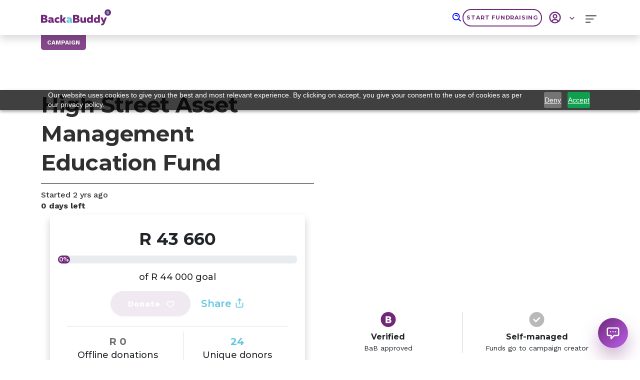

--- FILE ---
content_type: application/javascript; charset=utf-8
request_url: https://www.backabuddy.co.za/assets/index-WW2h3PD6.js
body_size: 427
content:
import{j as r}from"./index-DOrWs1iL.js";import{S as d}from"./react-select.esm-DZoeKQbP.js";const g={option:(t,e)=>({...t,color:e.isSelected?"#702878":"black",width:"100%"}),menu:t=>({...t,zIndex:"20"}),control:t=>({...t,marginLeft:0,marginRight:0}),singleValue:t=>({...t,transition:"opacity 300ms"})},f=({onChange:t,options:e,value:i,className:s,placeholder:n,isClearable:o,isDisabled:l})=>{const u=(a,c)=>a?a.find(m=>m.value===c):"";return r.jsx("div",{className:s,children:r.jsx(d,{value:u(e,i),onChange:a=>{t(a)},"aria-required":"true",options:e,styles:g,placeholder:n,isClearable:o,isDisabled:l,"aria-label":n})})};export{f as C};


--- FILE ---
content_type: application/javascript; charset=utf-8
request_url: https://www.backabuddy.co.za/assets/metaHeaderStringShortener-1qTWvW7N.js
body_size: 98
content:
const r=(e,t)=>`${e.slice(0,t)}${e.length>t?"...":""}`;export{r as m};


--- FILE ---
content_type: image/svg+xml
request_url: https://www.backabuddy.co.za/assets/orgIcon-BWKOtgbD.svg
body_size: 712
content:
<svg xmlns="http://www.w3.org/2000/svg" width="48" height="45" viewBox="0 0 48 45">
  <g id="Group_1340" data-name="Group 1340" transform="translate(-125 -692)">
    <g id="Group_1337" data-name="Group 1337">
      <g id="Group_1336" data-name="Group 1336">
        <g id="Rectangle_2014" data-name="Rectangle 2014" transform="translate(125 692)" fill="#fff" stroke="#65c6e0" stroke-linejoin="round" stroke-width="2.5">
          <rect width="22" height="45" stroke="none"/>
          <rect x="1.25" y="1.25" width="19.5" height="42.5" fill="none"/>
        </g>
      </g>
    </g>
    <g id="Group_1339" data-name="Group 1339">
      <g id="Group_1335" data-name="Group 1335">
        <g id="Rectangle_2015" data-name="Rectangle 2015" transform="translate(145 707)" fill="#fff" stroke="#65c6e0" stroke-linejoin="round" stroke-width="2.3">
          <rect width="28" height="30" stroke="none"/>
          <rect x="1.15" y="1.15" width="25.7" height="27.7" fill="none"/>
        </g>
      </g>
    </g>
    <g id="Rectangle_2016" data-name="Rectangle 2016" transform="translate(155 725)" fill="#fff" stroke="#65c6e0" stroke-linejoin="round" stroke-width="2.3">
      <rect width="8" height="12" stroke="none"/>
      <rect x="1.15" y="1.15" width="5.7" height="9.7" fill="none"/>
    </g>
    <g id="Rectangle_2017" data-name="Rectangle 2017" transform="translate(156 718)" fill="#fff" stroke="#65c6e0" stroke-linejoin="round" stroke-width="1">
      <rect width="6" height="6" stroke="none"/>
      <rect x="0.5" y="0.5" width="5" height="5" fill="none"/>
    </g>
    <g id="Rectangle_2035" data-name="Rectangle 2035" transform="translate(148 718)" fill="#fff" stroke="#65c6e0" stroke-linejoin="round" stroke-width="1">
      <rect width="6" height="6" stroke="none"/>
      <rect x="0.5" y="0.5" width="5" height="5" fill="none"/>
    </g>
    <g id="Rectangle_2018" data-name="Rectangle 2018" transform="translate(164 718)" fill="#fff" stroke="#65c6e0" stroke-linejoin="round" stroke-width="1">
      <rect width="6" height="6" stroke="none"/>
      <rect x="0.5" y="0.5" width="5" height="5" fill="none"/>
    </g>
    <g id="Rectangle_2019" data-name="Rectangle 2019" transform="translate(164 711)" fill="#fff" stroke="#65c6e0" stroke-linejoin="round" stroke-width="1">
      <rect width="6" height="6" stroke="none"/>
      <rect x="0.5" y="0.5" width="5" height="5" fill="none"/>
    </g>
    <g id="Rectangle_2020" data-name="Rectangle 2020" transform="translate(156 711)" fill="#fff" stroke="#65c6e0" stroke-linejoin="round" stroke-width="1">
      <rect width="6" height="6" stroke="none"/>
      <rect x="0.5" y="0.5" width="5" height="5" fill="none"/>
    </g>
    <g id="Rectangle_2036" data-name="Rectangle 2036" transform="translate(148 711)" fill="#fff" stroke="#65c6e0" stroke-linejoin="round" stroke-width="1">
      <rect width="6" height="6" stroke="none"/>
      <rect x="0.5" y="0.5" width="5" height="5" fill="none"/>
    </g>
    <g id="Rectangle_2022" data-name="Rectangle 2022" transform="translate(129 696)" fill="#fff" stroke="#65c6e0" stroke-linejoin="round" stroke-width="1">
      <rect width="6" height="6" stroke="none"/>
      <rect x="0.5" y="0.5" width="5" height="5" fill="none"/>
    </g>
    <g id="Rectangle_2025" data-name="Rectangle 2025" transform="translate(129 704)" fill="#fff" stroke="#65c6e0" stroke-linejoin="round" stroke-width="1">
      <rect width="6" height="6" stroke="none"/>
      <rect x="0.5" y="0.5" width="5" height="5" fill="none"/>
    </g>
    <g id="Rectangle_2028" data-name="Rectangle 2028" transform="translate(129 712)" fill="#fff" stroke="#65c6e0" stroke-linejoin="round" stroke-width="1">
      <rect width="6" height="6" stroke="none"/>
      <rect x="0.5" y="0.5" width="5" height="5" fill="none"/>
    </g>
    <g id="Rectangle_2031" data-name="Rectangle 2031" transform="translate(129 720)" fill="#fff" stroke="#65c6e0" stroke-linejoin="round" stroke-width="1">
      <rect width="6" height="6" stroke="none"/>
      <rect x="0.5" y="0.5" width="5" height="5" fill="none"/>
    </g>
    <g id="Rectangle_2034" data-name="Rectangle 2034" transform="translate(129 728)" fill="#fff" stroke="#65c6e0" stroke-linejoin="round" stroke-width="1">
      <rect width="6" height="6" stroke="none"/>
      <rect x="0.5" y="0.5" width="5" height="5" fill="none"/>
    </g>
    <g id="Rectangle_2023" data-name="Rectangle 2023" transform="translate(137 696)" fill="#fff" stroke="#65c6e0" stroke-linejoin="round" stroke-width="1">
      <rect width="6" height="6" stroke="none"/>
      <rect x="0.5" y="0.5" width="5" height="5" fill="none"/>
    </g>
    <g id="Rectangle_2024" data-name="Rectangle 2024" transform="translate(137 704)" fill="#fff" stroke="#65c6e0" stroke-linejoin="round" stroke-width="1">
      <rect width="6" height="6" stroke="none"/>
      <rect x="0.5" y="0.5" width="5" height="5" fill="none"/>
    </g>
    <g id="Rectangle_2027" data-name="Rectangle 2027" transform="translate(137 712)" fill="#fff" stroke="#65c6e0" stroke-linejoin="round" stroke-width="1">
      <rect width="6" height="6" stroke="none"/>
      <rect x="0.5" y="0.5" width="5" height="5" fill="none"/>
    </g>
    <g id="Rectangle_2030" data-name="Rectangle 2030" transform="translate(137 720)" fill="#fff" stroke="#65c6e0" stroke-linejoin="round" stroke-width="1">
      <rect width="6" height="6" stroke="none"/>
      <rect x="0.5" y="0.5" width="5" height="5" fill="none"/>
    </g>
    <g id="Rectangle_2033" data-name="Rectangle 2033" transform="translate(137 728)" fill="#fff" stroke="#65c6e0" stroke-linejoin="round" stroke-width="1">
      <rect width="6" height="6" stroke="none"/>
      <rect x="0.5" y="0.5" width="5" height="5" fill="none"/>
    </g>
  </g>
</svg>


--- FILE ---
content_type: application/javascript; charset=utf-8
request_url: https://www.backabuddy.co.za/assets/index-yYMsj8K-.js
body_size: 557
content:
import{c as d,j as t,b as m,a6 as o,bJ as b}from"./index-DOrWs1iL.js";import{b as c}from"./vendor-C1OzooR7.js";const h=({currentPage:p,extraInfoText:n=""})=>{const[i,r]=c.useState("70px"),{isBannerVisible:s}=d(e=>e.miscReducer);return c.useEffect(()=>{const e=()=>{const a=document.querySelector(".site-banner"),l=parseInt(getComputedStyle(document.documentElement).getPropertyValue("--banner-height").replace("px",""));if(a&&s){const u=parseInt(i.replace("px",""))+l;r(`${u}px`)}!s&&!a&&r("70px")};return e(),window.addEventListener("resize",e),window.addEventListener("bannerVisibilityChanged",e),()=>{window.removeEventListener("resize",e),window.removeEventListener("bannerVisibilityChanged",e)}},[s]),t.jsxs(m,{className:"current-page-view",style:{top:i},children:[t.jsx(o,{className:"current-page-btn",children:p}),(n==null?void 0:n.length)>0?t.jsxs(o,{className:"current-page-btn extra-info-btn",children:[t.jsx(b,{size:16}),n]}):""]})};export{h as C};


--- FILE ---
content_type: application/javascript; charset=utf-8
request_url: https://www.backabuddy.co.za/assets/ElementChildren-BlCrWa5t.js
body_size: 226
content:
import{b as r}from"./vendor-C1OzooR7.js";function o(t,a){let e=0;return r.Children.map(t,n=>r.isValidElement(n)?a(n,e++):n)}function s(t,a){let e=0;r.Children.forEach(t,n=>{r.isValidElement(n)&&a(n,e++)})}function f(t,a){return r.Children.toArray(t).some(e=>r.isValidElement(e)&&e.type===a)}export{s as f,f as h,o as m};


--- FILE ---
content_type: application/javascript; charset=utf-8
request_url: https://www.backabuddy.co.za/assets/router-B-PvrVQi.js
body_size: 19024
content:
const __vite__mapDeps=(i,m=__vite__mapDeps,d=(m.f||(m.f=["assets/index-DlfbrKWY.js","assets/index-DOrWs1iL.js","assets/vendor-C1OzooR7.js","assets/index-CC6knqZ4.css","assets/index-WW2h3PD6.js","assets/react-select.esm-DZoeKQbP.js","assets/createSuper-SCvIJ6CV.js","assets/questionMark-DTvVVmbf.js","assets/formTrimming-Q0bVIo94.js","assets/InputGroup-D51hP57b.js","assets/FormControl-CeP9vSIt.js","assets/Form-BZ8XzGRN.js","assets/ElementChildren-BlCrWa5t.js","assets/DropdownButton-G5rVBnSH.js","assets/OverlayTrigger-DLebpQ_S.js","assets/useTimeout-CXUaMrJ_.js","assets/useWillUnmount-BewVgOlh.js","assets/index-CQIJBnLA.css","assets/index-CbUy_dlh.js","assets/index-b_4u9PhW.css","assets/index-BrJAMZ-t.js","assets/index-C83Lrf3C.css","assets/index-QnvBV_iP.js","assets/react-datepicker-BhneEdNE.js","assets/react-datepicker-8t4SYTBK.css","assets/index-BDx_vtTG.css","assets/index-B7yAc9ab.js","assets/index-RPsMVNg7.js","assets/index-Donubyek.css","assets/index-BBC3s2Ke.css","assets/index-DNb6SYxK.js","assets/index-DVYGh8Co.js","assets/greenTick-Bu7Ru5B9.js","assets/index-Ddy9oWDO.js","assets/index-BBrD43jK.css","assets/formik.esm-DON5qx8I.js","assets/index-Dl_T28O3.css","assets/index-DED5dU2f.js","assets/index.esm-BkruQAiC.js","assets/validHttp-BUkXQD1n.js","assets/B-5H9jkMGW.js","assets/index-CpTFiXMF.js","assets/Carousel-C_fhWhdz.js","assets/index-BFBdBCDx.js","assets/index-yYMsj8K-.js","assets/index-CeVpQaDq.js","assets/index-DslqzrTt.js","assets/index-ywRjQjey.js","assets/metaHeaderStringShortener-1qTWvW7N.js","assets/piggyBank-BVjPL8Uk.js","assets/stripAllHtml-3f6owAtC.js","assets/index-IV5vFmAY.js","assets/index.esm-mCsG4FsC.js","assets/teamIcon-CQXdli0n.js","assets/ProofOfBanking-DjsDMXs4.js","assets/index-CTIr22Qk.js","assets/index-DcaTndAM.js","assets/Accordion-BshdIc1J.js","assets/determine-active-tab-BlrmdYoW.js","assets/bab-C3fkwus1.js","assets/index-DPrwERyI.js","assets/index-Cj89np08.css","assets/index-CFr_TO2h.js","assets/index-Sox0BhuL.css","assets/react-bootstrap-range-slider-CUvhKJUK.css","assets/index-D2Em3PS0.js","assets/index-BC8u6mtA.js","assets/index-BzMeyzLS.css","assets/index-53yU2OXR.css","assets/index-DGlRCRiP.js","assets/index.esm-QPl93lZ0.js","assets/slugify-DG1RPCH5.js","assets/index-CDFoW3Av.css","assets/LazyCKEditor-dpfhtk98.js","assets/index-D2OYprqQ.js","assets/ProgressBar-DCV5xAWH.js","assets/index-CSslcdqG.js","assets/index-Cy7WkjR2.js","assets/index-Bxw2_aGw.css","assets/skeleton-DIRPHlbE.js","assets/skeleton-Dg2VPHGH.css","assets/index-BbeZWLT8.css","assets/profile-DAv-dp2f.js","assets/index.esm-DGIMKO_d.js","assets/heartAdmin-DmgqQe5o.js","assets/index-BMAUTnYl.js","assets/index-Bz89u38b.css","assets/index-Cyv47t1b.js","assets/index-CU0vtRqr.css","assets/shareIcon-DoMHd7ba.js","assets/index-KlFxDQto.css","assets/index-BzKkOj6d.js","assets/index-mg3U8Za_.css"])))=>i.map(i=>d[i]);
import{u as se,j as e,C as w,R as S,d as Ae,a as b,s as Je,S as bt,b as re,M as ne,c as A,e as Qe,f as ce,m as K,g as yt,h as te,i as X,k as L,I as T,n as Xe,r as Ee,o as vt,l as z,_ as U,p as de,q as Nt,L as et,t as He,v as De,w as Ct,x as _e,y as Pe,z as kt,A as tt,B as wt,D as It,E as Re,F as ze,G as St,H as Tt,J as Ft,K as _t,N as nt,O as st,P as Pt,Q as At,T as Ue,U as Et,V as Mt}from"./index-DOrWs1iL.js";import{R as at,b as r,j as ae,u as it,e as Lt,h as Bt,i as Z,N as we}from"./vendor-C1OzooR7.js";import{u as Ge}from"./index-BFBdBCDx.js";import{C as ot}from"./index-yYMsj8K-.js";import{P as Vt}from"./index-CeVpQaDq.js";import{u as Te}from"./formik.esm-DON5qx8I.js";import{R as Me}from"./index-DslqzrTt.js";import{C as rt}from"./index-CpTFiXMF.js";import{t as ee}from"./formTrimming-Q0bVIo94.js";import{B as Se}from"./index-RPsMVNg7.js";import{C as lt}from"./index-ywRjQjey.js";import{m as le}from"./metaHeaderStringShortener-1qTWvW7N.js";import{c as Ot,P as qt}from"./piggyBank-BVjPL8Uk.js";import{i as Ie}from"./validHttp-BUkXQD1n.js";import{R as $e,M as ct,u as Ht}from"./index-DED5dU2f.js";import{s as Ye}from"./stripAllHtml-3f6owAtC.js";import{L as Dt,T as Rt,P as zt}from"./index-DVYGh8Co.js";import"./index-Ddy9oWDO.js";import{T as dt}from"./index-IV5vFmAY.js";import{T as Ut}from"./teamIcon-CQXdli0n.js";import{B as Gt,P as $t}from"./ProofOfBanking-DjsDMXs4.js";import{f as Yt}from"./index-CTIr22Qk.js";import{S as Wt}from"./index-DcaTndAM.js";import{C as Zt}from"./index-WW2h3PD6.js";import{q as Kt}from"./questionMark-DTvVVmbf.js";import{O as Jt,T as Qt}from"./OverlayTrigger-DLebpQ_S.js";import{A as We,c as Xt,u as en}from"./Accordion-BshdIc1J.js";import{d as tn}from"./determine-active-tab-BlrmdYoW.js";import{B as nn}from"./bab-C3fkwus1.js";import{g as sn,b as an}from"./index-DPrwERyI.js";const on=({updates:t,setExpandedCampaignUpdate:a,setShowCampaignUpdateModal:o,handleViewMoreUpdates:c,updatesPagination:i,getCampaignUpdatesListLoading:n,showCampaignUpdateModal:s})=>{const m=se(),y=(i==null?void 0:i.pageNo)===(i==null?void 0:i.pageCount);return e.jsx("div",{className:"campaign-updates-list-card",children:e.jsx(w,{className:"main-card",children:e.jsxs(w.Body,{children:[e.jsx(w.Title,{children:e.jsx("h4",{className:"card-title-public-pages-text",children:"Campaign Updates"})}),e.jsx("div",{className:"campaign-updates-card-title-underline"}),t!=null&&t.length?e.jsx("div",{className:"campaign-updates-list mb-2",children:t==null?void 0:t.map((l,g)=>{var I,N,p,d,f,u,j;return e.jsxs(at.Fragment,{children:[e.jsxs("div",{className:"campaign-update-item g-0",onClick:()=>{a(l),o(!0),m(Je(!1))},children:[e.jsx(S,{className:"top-section-row",children:e.jsxs("div",{className:"update-author g-0",children:[l.firstName&&l.lastName?e.jsxs(e.Fragment,{children:[`${(I=l==null?void 0:l.firstName)==null?void 0:I.slice(0,1)}. ${l.lastName}`," "," • "]}):e.jsxs(e.Fragment,{children:["Organiser "," • "]}),e.jsx("span",{className:"update-time-elapsed",title:Ae(l.createdAt).format("ddd Do MMM YYYY, HH:mm "),children:Ae(l.createdAt).format("D MMM 'YY")})]})}),e.jsx(S,{className:"bottom-section-row",children:((N=l==null?void 0:l.images)==null?void 0:N.length)+((p=l.videos)==null?void 0:p.length)?e.jsxs(e.Fragment,{children:[e.jsx(b,{xs:8,sm:9,md:9,lg:9,xl:10,xxl:10,className:"g-0",children:e.jsx("div",{className:"update-description",children:e.jsx($e,{text:Ye(l.description),length:200,readMoreButton:!1,isPlainTextOutput:!0})})}),e.jsx(b,{xs:4,sm:3,md:3,lg:3,xl:2,xxl:2,className:"g-0 image-col",children:e.jsxs("div",{className:"image-container",children:[((d=l==null?void 0:l.images)==null?void 0:d.length)+((f=l.videos)==null?void 0:f.length)>1&&e.jsxs("div",{className:"additional-image-count",children:["+",((u=l==null?void 0:l.images)==null?void 0:u.length)+((j=l.videos)==null?void 0:j.length)-1]}),e.jsx(ct,{campaignUpdate:l,showCampaignUpdateModal:s,isCampaignUpdateListing:!0})]})})]}):e.jsx(b,{className:"g-0",children:e.jsx("div",{className:"update-description",children:e.jsx($e,{text:Ye(l.description),length:200,readMoreButton:!1,isPlainTextOutput:!0})})})})]}),g+1!==(t==null?void 0:t.length)&&e.jsx("hr",{})]},l.id)})}):e.jsx("div",{className:"text-center middle-blue",children:e.jsx("b",{children:"There are no updates yet."})}),e.jsx(S,{className:"updates-footer pl-3 pr-3 d-flex justify-content-center",children:e.jsx(b,{lg:4,className:"d-flex justify-content-center",children:t!=null&&t.length?n?e.jsx(bt,{animation:"border"}):e.jsx("button",{className:y?"disabled":"",onClick:()=>c(),type:"button",disabled:y,children:"View More"}):null})})]})})})},rn="data:image/svg+xml,%3csvg%20xmlns='http://www.w3.org/2000/svg'%20xmlns:xlink='http://www.w3.org/1999/xlink'%20width='93'%20height='93'%20viewBox='0%200%2093%2093'%3e%3cdefs%3e%3cfilter%20id='Ellipse_94'%20x='0'%20y='0'%20width='93'%20height='93'%20filterUnits='userSpaceOnUse'%3e%3cfeOffset%20dx='1'%20dy='4'%20input='SourceAlpha'/%3e%3cfeGaussianBlur%20stdDeviation='4.5'%20result='blur'/%3e%3cfeFlood%20flood-opacity='0.161'/%3e%3cfeComposite%20operator='in'%20in2='blur'/%3e%3cfeComposite%20in='SourceGraphic'/%3e%3c/filter%3e%3c/defs%3e%3cg%20id='Group_1275'%20data-name='Group%201275'%20transform='translate(-914.5%20-242.5)'%3e%3cg%20transform='matrix(1,%200,%200,%201,%20914.5,%20242.5)'%20filter='url(%23Ellipse_94)'%3e%3ccircle%20id='Ellipse_94-2'%20data-name='Ellipse%2094'%20cx='33'%20cy='33'%20r='33'%20transform='translate(12.5%209.5)'%20fill='%2365c6e0'/%3e%3c/g%3e%3cg%20id='Group_1222'%20data-name='Group%201222'%20transform='translate(136.686%2011.061)'%3e%3crect%20id='Rectangle_2006'%20data-name='Rectangle%202006'%20width='28.36'%20height='21.202'%20transform='translate(809.097%20264.961)'%20fill='none'%20stroke='%23fff'%20stroke-linecap='round'%20stroke-linejoin='round'%20stroke-width='3.2'/%3e%3cpath%20id='Path_927'%20data-name='Path%20927'%20d='M809.1,264.961l25.648-7.572v6.67'%20fill='none'%20stroke='%23fff'%20stroke-linecap='round'%20stroke-linejoin='round'%20stroke-width='3.2'/%3e%3cpath%20id='Path_928'%20data-name='Path%20928'%20d='M845.088,278.687h-6.825A3.266,3.266,0,0,0,835,281.953h0a3.266,3.266,0,0,0,3.266,3.266h6.825'%20transform='translate(-7.631%20-6.275)'%20fill='none'%20stroke='%23fff'%20stroke-linecap='round'%20stroke-linejoin='round'%20stroke-width='3.2'/%3e%3c/g%3e%3c/g%3e%3c/svg%3e",ln=({handleClose:t,handleCancel:a,handleWarningModalContinue:o,show:c=!1})=>e.jsx(rt,{show:c,onHide:t,showHeader:!0,bodyClassName:"bluetick-warning-modal",size:"lg",children:e.jsxs(re,{children:[e.jsx("div",{className:"d-flex justify-content-center",style:{zIndex:500},children:e.jsx("img",{src:rn,alt:"icon",style:{zIndex:500}})}),e.jsx(w,{className:"border-0 bluetick-warning-modal",children:e.jsx(w.Body,{children:e.jsxs(S,{className:"d-flex justify-content-center",children:[e.jsx(b,{className:"d-flex justify-content-center",children:e.jsx("p",{className:"modal-title",children:"Bluetick status change!"})}),e.jsx("hr",{}),e.jsx("p",{children:"Please note that choosing this option would remove your campaign's bluetick status. Approval Buddies and donors will need to be notified that your campaign is changing from blue-tick status to self-managed."}),e.jsx("p",{children:"This may lead to delay in receiving payment."}),e.jsx("br",{}),e.jsx("p",{children:"Donors prefer bluetick campaigns because they love to see funds raised paid directly to the relevant organisations or professionals, where applicable."}),e.jsx("p",{children:"Are you sure you want to continue?"}),e.jsx("hr",{}),e.jsxs(S,{children:[e.jsx(b,{children:e.jsx(ne,{text:"Cancel",bgColor:"#ffff",color:"#702878",borderColor:"#702878",height:"40px",fontSize:"0.8rem",type:"button",handleClick:a})}),e.jsx(b,{children:e.jsx(ne,{text:"CONTINUE",bgColor:"#ffff",color:"#702878",borderColor:"#65c6e0",height:"40px",fontSize:"0.8rem",type:"button",handleClick:o})})]})]})})})]})}),mt=({formik:t})=>{const{getFieldProps:a,setFieldValue:o}=t,c=a("bannerImage").value,i=c?Array.isArray(c)?c:[c]:[],n=a("bannerImageDetails").value||[],[s,m]=r.useState(i),[y,l]=r.useState(n),g=(p,d)=>{p==="bannerImage"?Array.isArray(d)&&d.length>0?o(p,d[0]):Array.isArray(d)&&d.length===0&&o(p,null):o(p,d)},I=p=>{const d=typeof p=="function"?p(s):p;m(d),d.length>0?o("bannerImage",d[0]):o("bannerImage",null)},N="This will be your campaign specific Organisation donation banner image displayed at the top of this campaign's Donate page";return e.jsx("div",{className:"add-images",children:e.jsxs(w,{className:"transparent-card campaign-card p-3",children:[e.jsx(w.Title,{children:e.jsx("h5",{className:"off-card-forms-text",children:" Add your Organisation campaign donation banner image "})}),e.jsx(S,{children:e.jsx("p",{className:"mobile-prompt",children:N})}),e.jsx(b,{className:"image-uploader-container",children:e.jsx(Se,{fieldName:"bannerImage",fieldNameDetails:"bannerImageDetails",setFieldValue:g,images:s,imageDetails:y,setImages:I,setImageDetails:l,imageNoLimit:1,acceptedFileTypes:"image/jpeg, image/png, image/webp",recommendedDimensions:{width:560,height:170}})}),e.jsx(b,{className:"col-lg",children:e.jsxs(S,{children:[e.jsx(b,{className:"desktop-prompt",children:e.jsx("p",{className:"mt-2",children:N})}),e.jsx(b,{children:e.jsx("div",{className:"desktop-formats",children:e.jsxs("p",{className:"mt-2 align-self-end",children:["Accepted file types:",e.jsx("span",{className:"font-weight-bold",children:" PNG, JPG, WEBP"}),e.jsx("br",{}),"Max number of files: ",e.jsx("span",{className:"font-weight-bold",children:"1"}),e.jsx("br",{}),"Max file size:",e.jsx("span",{className:"font-weight-bold",children:" 2 MB"}),e.jsx("br",{}),"Recommended resolution:",e.jsx("span",{className:"font-weight-bold",children:"560px (width) x 170px (height)"})]})})})]})})]})})},bs=Object.freeze(Object.defineProperty({__proto__:null,default:mt},Symbol.toStringTag,{value:"Module"})),cn=z(()=>U(()=>import("./index-DlfbrKWY.js"),__vite__mapDeps([0,1,2,3,4,5,6,7,8,9,10,11,12,13,14,15,16,17]))),dn=z(()=>U(()=>import("./index-CbUy_dlh.js"),__vite__mapDeps([18,1,2,3,4,5,6,19]))),mn=z(()=>U(()=>import("./index-BrJAMZ-t.js"),__vite__mapDeps([20,1,2,3,9,10,11,12,21]))),un=z(()=>U(()=>import("./index-QnvBV_iP.js"),__vite__mapDeps([22,1,2,3,23,6,24,4,5,9,10,11,12,25]))),hn=z(()=>U(()=>import("./index-B7yAc9ab.js"),__vite__mapDeps([26,1,2,3,27,28,29]))),gn=z(()=>U(()=>import("./index-DNb6SYxK.js"),__vite__mapDeps([30,1,2,3,31,27,28,9,10,11,12,32,14,15,16,33,34,4,5,6,35,36,37,38,39,40,41,42,43,44,45,46,8,47,48,49,50,51,52,53,54,7,55,56,57,58,59,60,61]))),fn=z(()=>U(()=>import("./index-CFr_TO2h.js"),__vite__mapDeps([62,1,2,3,63,64]))),xn=z(()=>U(()=>import("./index-D2Em3PS0.js"),__vite__mapDeps([65,1,2,3,66,35,5,6,9,10,11,12,67,68]))),pn=z(()=>U(()=>import("./index-DGlRCRiP.js"),__vite__mapDeps([69,1,2,3,70,55,71,72]))),jn=({campaignDetails:t})=>{var H,D,F,G,$,C,_;const a=se(),{urlCampaignId:o}=ae(),c=it(),[i,n]=r.useState(!1),[s,m]=r.useState(!1),[y,l]=r.useState(null),[g,I]=r.useState(!1),[N,p]=r.useState(!1),{organizationsList:d}=A(k=>k.organizationsListReducer),{status:f}=A(k=>k.launchCampaignReducer),{campaignId:u,updateCampaignStatus:j}=A(k=>k.createUpdateCampaignReducers),E=Qe(t.url),h=Te({initialValues:{name:t==null?void 0:t.name,campaignCategory:t==null?void 0:t.campaignCategory.id,campaignSubCategory:(H=t==null?void 0:t.campaignSubCategory)==null?void 0:H.id,donationTarget:(t==null?void 0:t.donationTarget.toString())||null,currency:(D=t==null?void 0:t.campaignSetting)==null?void 0:D.currency.id,organisation:(F=t==null?void 0:t.organization)==null?void 0:F.id,story:t==null?void 0:t.story,event:(G=t==null?void 0:t.event)==null?void 0:G.id,startDate:t==null?void 0:t.startDate,endDate:t==null?void 0:t.endDate,notificationFrequency:t==null?void 0:t.notificationFrequency,thankYouMessage:t==null?void 0:t.thankYouMessage,images:[],imageDetails:t!=null&&t.images?($=t==null?void 0:t.images)==null?void 0:$.map(k=>K(k)):[],bannerImage:[],bannerImageDetails:(C=t==null?void 0:t.campaignSetting)!=null&&C.bannerImage?[K((_=t==null?void 0:t.campaignSetting)==null?void 0:_.bannerImage)]:[],videos:t==null?void 0:t.videos,socials:t==null?void 0:t.socials,address:t==null?void 0:t.address,fundingType:t==null?void 0:t.fundingType,url:t==null?void 0:t.url,shortUrl:t==null?void 0:t.shortUrl,visibility:t==null?void 0:t.visibility,offlineDonations:t==null?void 0:t.offlineDonations},validationSchema:ce({name:L().required("Campaign name is required"),campaignCategory:X().nullable().required("Campaign category is required"),campaignSubCategory:X().nullable(),donationTarget:L().nullable().required("A target is required"),currency:X().nullable().required("Currency is required"),organisation:L().nullable().when("campaignCategory",{is:k=>k===T.OrganisationCharityNPOPBO,then:()=>L().nullable().required("Organisation is required for your selected category")}),story:L().nullable().required("Story is required").max(4999,"The max is 5000 characters"),event:X().nullable(),startDate:L().nullable().min(2,"").required("Start date is required"),endDate:L().nullable(),notificationFrequency:X().required("Notification frequency is required"),thankYouMessage:L().max(999,"The max is 1000 characters").required("A thank you message is required"),images:te().nullable(),videos:te().nullable(),address:ce().shape({addressLine1:L().nullable().max(149,"The max is 150 characters"),addressLine2:L().nullable().max(149,"The max is 150 characters"),zip:L().nullable().max(59,"The max is 60 characters"),city:L().nullable().required("City is required").max(59,"The max is 60 characters"),province:L().nullable().nullable().max(59,"The max is 60 characters"),country:L().nullable().required("Country is required").max(59,"The max is 60 characters")}),socials:te().nullable(),fundingType:X().required(),url:L().required("A custom URL is required"),visibility:X(),offlineDonations:X().nullable(),bannerImage:te().nullable(),bannerImageDetails:te().nullable()}),onSubmit:k=>{var Ve,Oe;h.setFieldValue("visibility",1),h.values.organisation&&h.setFieldValue("fundingType",0),(Ve=h.values.videos)!=null&&Ve.length||h.setFieldValue("videos",[""]),(Oe=h.values.socials)!=null&&Oe.length||h.setFieldValue("socials",[""]);const{name:Y,story:W,startDate:J,endDate:Q,donationTarget:V,thankYouMessage:ie,url:me,images:ue,imageDetails:he,socials:ge,videos:fe,address:xe,fundingType:pe,campaignCategory:je,campaignSubCategory:be,currency:ye,event:ve,notificationFrequency:Ne,organisation:Ce,visibility:ke,offlineDonations:R,bannerImage:ft,bannerImageDetails:Fe}=k;let Be;V&&(Be=parseInt(V==null?void 0:V.replaceAll(" ","")));const xt=(Fe==null?void 0:Fe.filter(qe=>qe.fileName&&qe.fileName!==""))||[],pt={name:Y,story:W,startDate:J,endDate:Q,donationTarget:Be,thankYouMessage:ie,url:me,images:ue,imageDetails:he,socials:ge,videos:fe,address:xe,fundingType:pe,campaignCategoryId:je,campaignSubCategoryId:be,currencyId:ye,eventId:ve,notificationFrequency:Ne,organizationId:Ce,visibility:ke,offlineDonations:R,bannerImage:ft,bannerImageDetails:xt},jt=new Me(pt);o&&a(yt({campaignUpdateData:jt,campaignId:o}))}}),[M,x]=r.useState(h.values.fundingType);r.useEffect(()=>{j&&g&&u&&(a(Xe({id:u})),I(!1),a(Ee()))},[j]),r.useEffect(()=>{f&&c(`/campaign/${E}`)},[f]),r.useEffect(()=>{y===1||h.values.campaignCategory===T.OrganisationCharityNPOPBO?(n(!0),a(vt({}))):n(!1)},[y]),r.useEffect(()=>{M!==0&&h.values.fundingType===0&&p(!0)},[h.values.fundingType]);const B=()=>{p(!1)},O=()=>{h.setFieldValue("fundingType",0),B()},P=()=>{h.setFieldValue("fundingType",1),B()},v={"address.addressLine1":!0,"address.addressLine2":!0,"address.zip":!0,"address.city":!0,"address.province":!0,thankYouMessage:!0},q=k=>{const{name:Y,value:W}=k.target;v[Y]&&h.setFieldValue(Y,ee(W))};return e.jsxs("div",{children:[e.jsxs("form",{onSubmit:h.handleSubmit,children:[e.jsx(cn,{formik:h,setCategoryValue:l,isCampaignManagement:!0}),i&&e.jsx(dn,{formik:h,options:d,isCampaignManagement:!0,setIsOrgFieldTouched:m,isOrgFieldTouched:s}),e.jsx(mn,{formik:h}),e.jsx(un,{formik:h,onBlur:q}),e.jsx(hn,{formik:h}),i&&e.jsx(mt,{formik:h}),e.jsx(gn,{formik:h}),e.jsx(xn,{formik:h,onBlur:q}),!i&&e.jsx(fn,{formik:h}),e.jsx(pn,{formik:h,campaignStatus:t.status,isCampaignManagement:!0,isLaunched:t.published,setIslaunchingLater:I,setIsOrgFieldTouched:m})]}),e.jsx(ln,{handleClose:B,handleWarningModalContinue:O,handleCancel:P,show:N})]})},bn=({verificationForm:t,campaignCategory:a})=>{var j,E,h,M;const{getFieldProps:o,setFieldValue:c}=t,i=o("supportDocumentation").value||[],n=o("supportingDocumentationDetails").value||[],s=o("identificationDocumentation").value||[],m=o("identificationDocumentationDetails").value||[],[y,l]=r.useState(i),[g,I]=r.useState(n),[N,p]=r.useState(s),[d,f]=r.useState(m),u=x=>{if(x===T.Uncategorised||x===T.Other||!x)return e.jsxs(e.Fragment,{children:[e.jsx("li",{children:"Affidavit confirming the intention of the campaign"}),e.jsx("li",{children:"Invoices"})]});if(x===T.HealthMedicalCosmeticDental)return e.jsxs(e.Fragment,{children:[e.jsx("li",{children:"Doctor's/medical report/letter"}),e.jsx("li",{children:"Doctor's/hospital invoice"}),e.jsx("li",{children:"Medical aid letter"}),e.jsx("li",{children:"Pharmacy account"}),e.jsx("li",{children:"Invoice for dentist, hearing aids, adjustable bed, wheelchair"})]});if(x===T.InLovingMemoryOf)return e.jsxs(e.Fragment,{children:[e.jsx("li",{children:"Death certificate"}),e.jsx("li",{children:"Funeral home invoice"})]});if(x===T.FireDroughtDisasterSupport)return e.jsxs(e.Fragment,{children:[e.jsx("li",{children:"Fire/police report or affidavit"}),e.jsx("li",{children:"Letter from ward councillor"}),e.jsx("li",{children:"Invoices to replace damaged goods"}),e.jsx("li",{children:"Letter from insurance company"}),e.jsx("li",{children:"Death certificate"})]});if(x===T.EducationAndTraining)return e.jsxs(e.Fragment,{children:[e.jsx("li",{children:"Fee statement"}),e.jsx("li",{children:"Registration letter"}),e.jsx("li",{children:"Acceptance letter"})]});if(x===T.Sport)return e.jsxs(e.Fragment,{children:[e.jsx("li",{children:"Invitation to a sports event (addressed to the beneficiary)"}),e.jsx("li",{children:"Letter confirming the intention to attend the event (addressed to the beneficiary)"})]});if(x===T.SocialWelfareCommunityDevelopmentSupport)return e.jsxs(e.Fragment,{children:[e.jsx("li",{children:"Invoices for equipment"}),e.jsx("li",{children:"If you will be partnering with an organisation, please provide us with a letter from the organisation confirming that they are aware of the intention of the campaign"}),e.jsx("li",{children:"Affidavit confirming the intention of the campaign"})]});if(x===T.Youth)return e.jsxs(e.Fragment,{children:[e.jsx("li",{children:"Invoices for equipment"}),e.jsx("li",{children:"If you will be partnering with an organisation, please provide us with a letter from the organisation confirming that they are aware of the intention of the campaign"}),e.jsx("li",{children:"Affidavit confirming the intention of the campaign"}),e.jsx("li",{children:"Letter from the youth organisation confirming the intention of the campaign"})]});if(x===T.ArtsAndCulture)return e.jsxs(e.Fragment,{children:[e.jsx("li",{children:"For art convention (IMTA, iPOP, etc.) - invitation to event"}),e.jsx("li",{children:"For equipment (music instruments/videography equipment) - invoices from supplier"})]});if(x===T.NatureConservation)return e.jsxs(e.Fragment,{children:[e.jsx("li",{children:"Permits"}),e.jsx("li",{children:"Invoices for equipment"})]});if(x===T.AnimalWelfareOutreach)return e.jsxs(e.Fragment,{children:[e.jsx("li",{children:"Letter from vet / animal expert"}),e.jsx("li",{children:"Invoice/bill from vet"})]});if(x===T.Vehicle)return e.jsxs(e.Fragment,{children:[e.jsx("li",{children:"A quote or invoice for the vehicle"}),e.jsx("li",{children:"A quote or invoice for vehicular repairs"})]});if(x===T.Home)return e.jsxs(e.Fragment,{children:[e.jsx("li",{children:"An offer to purchase signed by yourself and the seller"}),e.jsx("li",{children:"A lease agreement"}),e.jsx("li",{children:"A rental statement"})]});if(x===T.BusinessApp)return e.jsxs(e.Fragment,{children:[e.jsx("li",{children:"Business plans"}),e.jsx("li",{children:"Business registration documents"}),e.jsx("li",{children:"Invoices for equipment or material for your business"})]});if(x===T.Legal)return e.jsx("li",{children:" A quote or invoice from your attorney / legal professional"})};return e.jsx("div",{className:"document-section mb-3",children:e.jsx(w,{className:"transparent-card",children:e.jsxs(w.Body,{children:[e.jsx(w.Title,{children:e.jsx("h5",{className:"off-card-forms-text",children:"Documentation Upload"})}),e.jsxs("p",{children:["We have a thorough verification process in place, and to process your payout requests, we kindly request the below information. Please understand that this is not a judgement on you or your cause, it's simply a measure to uphold the utmost integrity of our platform.",e.jsx("br",{})]}),e.jsxs("p",{className:"upload-preamble-secondary-text",children:[e.jsx("b",{children:"Please only submit documents applicable to your campaign"}),e.jsx("br",{}),e.jsx("i",{children:"You can come back and complete this at any time."}),e.jsx("br",{}),e.jsx("i",{children:"Please note that we will only be able to review your documents once a donation has been made to your campaign."})]}),e.jsx("hr",{className:"mobile-h-rule"}),e.jsxs("p",{className:"mobile-upload-text",children:["A guideline of what supporting documents to submit for"," ",a.name?`${a.name} `:"","campaigns:"]}),e.jsx("ul",{children:e.jsxs("p",{className:"mobile-upload-text",children:[" ",u(a.id)]})}),e.jsxs(S,{children:[e.jsxs(b,{lg:5,children:[e.jsx("h5",{className:"card-title-forms-text-sm documentation-type-text-min-height",children:"Driver's license/photo ID/passport of the campaign creator/owner"}),e.jsxs("div",{className:"image-uploader",children:[e.jsx(Se,{fieldName:"identificationDocumentation",fieldNameDetails:"identificationDocumentationDetails",setFieldValue:c,images:N,imageDetails:d,setImages:p,setImageDetails:f,imageNoLimit:5,acceptedFileTypes:"image/jpeg, image/png, application/pdf"}),e.jsx("div",{className:"custom-error-text",children:!!((j=t.errors)!=null&&j.identificationDocumentation)&&e.jsx("div",{children:(E=t.errors)==null?void 0:E.identificationDocumentation})})]})]}),e.jsx(b,{lg:2,xs:1,children:e.jsx("div",{className:"v-divider"})}),e.jsxs(b,{lg:5,children:[e.jsx("h5",{className:"card-title-forms-text-sm supporting-doc-documentation-type-text documentation-type-text-min-height",children:"Supporting documents:"}),e.jsxs("div",{className:"image-uploader supporting-doc",children:[e.jsx(Se,{fieldName:"supportDocumentation",fieldNameDetails:"supportingDocumentationDetails",setFieldValue:c,images:y,imageDetails:g,setImages:l,setImageDetails:I,imageNoLimit:5,acceptedFileTypes:"image/jpeg, image/png, application/pdf"}),e.jsx("div",{className:"custom-error-text",children:!!((h=t.errors)!=null&&h.supportDocumentation)&&e.jsx("div",{children:(M=t.errors)==null?void 0:M.supportDocumentation})})]})]})]}),e.jsx("hr",{className:"mt-0"}),e.jsx(b,{className:"col-lg",children:e.jsxs(S,{children:[e.jsx(b,{sm:0,xs:0,md:0,lg:6,children:e.jsxs("p",{className:"desktop-upload-text",children:["A guideline of what supporting documents to submit for"," ",a.name?`${a.name} `:"","campaigns:",u(a.id)]})}),e.jsx(b,{sm:12,xs:12,md:6,lg:6,children:e.jsxs("p",{className:"accepted-formats",children:["Accepted file types: ",e.jsx("b",{children:" PNG, JPG, PDF"}),e.jsx("br",{}),"Max file size: ",e.jsx("b",{children:" 2 MB"})]})})]})})]})})})},yn=({handleEditRedirect:t,setToPreview:a,handleLaunchRedirect:o,verificationLoading:c,buttonLoadingType:i,launchLoading:n})=>e.jsxs(e.Fragment,{children:[e.jsx("div",{className:"verify-btn",children:e.jsx(ne,{text:"Save & Preview",handleClick:()=>a(!0),type:"submit",bgColor:"#ffff",color:"#702878",borderColor:"#702878",height:"50px",fontSize:"12px",loading:c&&i===oe.Save})}),e.jsx("div",{className:"verify-btn",children:e.jsx(ne,{text:"Back to Edit",handleClick:t,type:"button",bgColor:"#ffff",color:"#702878",borderColor:"#702878",height:"50px",fontSize:"12px",loading:i===oe.BackToEdit})}),e.jsx("div",{className:"hr-sect p-3",children:"or"}),e.jsx("div",{className:"verify-btn mb-5 mt-2",children:e.jsx(ne,{text:"Skip Verify & Launch ",handleClick:()=>o(),type:"button",bgColor:"#ffff",color:"#702878",borderColor:"#65c6e0",height:"50px",fontSize:"12px",loading:n&&i===oe.Launch})})]});var oe=(t=>(t[t.BackToEdit=0]="BackToEdit",t[t.Save=1]="Save",t[t.Launch=2]="Launch",t))(oe||{});function vn(){const{urlCampaignId:t}=ae(),a=se(),o=it(),[c,i]=r.useState(!1),[n,s]=r.useState(null),{campaignDetails:m,loading:y}=A(j=>j.campaignDetailsReducers),{verificationResponse:l,verificationStatus:g,verificationLoading:I}=A(j=>j.campaignVerificationReducer),{status:N,loading:p}=A(j=>j.launchCampaignReducer),d=Qe(m.url);r.useEffect(()=>{window.scrollTo({top:0,behavior:"smooth"})},[]),r.useEffect(()=>{window.scrollTo(0,0),a(de({campaignId:t}))},[l]),r.useEffect(()=>{g&&c&&(s(1),o(`/campaign/preview/${d}`,{state:{page:"verify"}}))},[c,g]),r.useEffect(()=>{(g&&N||!g&&N)&&(a(Nt()),o(`/campaign/${d}`))},[N,g]);const f=()=>{s(2),t&&a(Xe({id:t}))},u=()=>{a(Ee()),o("/campaign/start")};return e.jsxs(e.Fragment,{children:[e.jsx(lt,{isPublicRoute:!1,title:"Verify campaign | BackaBuddy",description:`Upload verification documentation & banking details for ${le(m.name,70)} `,ogType:"website"}),y?e.jsx(et,{}):e.jsxs("div",{className:"verify-campaign",children:[e.jsxs(re,{children:[e.jsx(ot,{currentPage:"VERIFY CAMPAIGN"}),e.jsxs(S,{className:"page-title-section title-section",children:[e.jsx("h1",{children:"Campaign Verification"}),e.jsx("p",{className:"h1-sub-copy ",children:"Don't forget to validate your campaign below so you can receive your payouts"})]})]}),e.jsx("div",{className:"verify-campaign-main",children:e.jsx(re,{children:e.jsx("div",{className:"verify-campaign-content",children:e.jsx(ut,{setButtonLoadingType:s,verificationButtons:e.jsx(yn,{handleLaunchRedirect:f,setToPreview:i,handleEditRedirect:u,verificationLoading:I,launchLoading:p,buttonLoadingType:n})})})})})]})]})}const Nn=Object.freeze(Object.defineProperty({__proto__:null,VerificationSubmitButtonType:oe,default:vn},Symbol.toStringTag,{value:"Module"})),ut=({verificationButtons:t,fromManagementPage:a,setButtonLoadingType:o})=>{var p;const{urlCampaignId:c}=ae(),i=se(),{campaignDetails:n}=A(d=>d.campaignDetailsReducers),{verificationResponse:s,verificationStatus:m}=A(d=>d.campaignVerificationReducer),l=(((p=n==null?void 0:n.bankingDetail)==null?void 0:p.requestStatus)||He.Accepted)===He.Pending;r.useEffect(()=>{if(a)return i(De()),()=>{i(De())}},[i,a]),r.useEffect(()=>{m&&(i(de({campaignId:c})),i(Ct()))},[m]),r.useEffect(()=>{g()},[n]);const g=()=>{var f,u,j,E,h,M,x,B,O,P,v,q,H,D,F,G,$,C,_,k,Y,W,J,Q;return{bankingDetails:{accountHolderName:((f=n==null?void 0:n.bankingDetail)==null?void 0:f.accountHolderName)||"",accountHolderEmail:((u=n==null?void 0:n.bankingDetail)==null?void 0:u.accountHolderEmail)||"",statementReference:((j=n==null?void 0:n.bankingDetail)==null?void 0:j.statementReference)||"",idType:((E=n==null?void 0:n.bankingDetail)==null?void 0:E.idType)||null,idNumber:((h=n==null?void 0:n.bankingDetail)==null?void 0:h.idNumber)||"",accountNumber:((M=n==null?void 0:n.bankingDetail)==null?void 0:M.accountNumber)||"",confirmAccountNumber:((x=n==null?void 0:n.bankingDetail)==null?void 0:x.confirmAccountNumber)||((B=n==null?void 0:n.bankingDetail)==null?void 0:B.accountNumber)||"",bankName:Pe((O=n==null?void 0:n.bankingDetail)==null?void 0:O.bankName,(P=n==null?void 0:n.bankingDetail)==null?void 0:P.bankCode),bankNameAlt:_e((v=n==null?void 0:n.bankingDetail)==null?void 0:v.bankName,((q=n==null?void 0:n.bankingDetail)==null?void 0:q.isInternational)||!1),bankCode:((H=n==null?void 0:n.bankingDetail)==null?void 0:H.bankCode)||"",swiftCode:((D=n==null?void 0:n.bankingDetail)==null?void 0:D.swiftCode)||"",accountType:((F=n==null?void 0:n.bankingDetail)==null?void 0:F.accountType)??null,documents:[],documentDetails:($=(G=n==null?void 0:n.bankingDetail)==null?void 0:G.documents)!=null&&$.length?(_=(C=n==null?void 0:n.bankingDetail)==null?void 0:C.documents)==null?void 0:_.map(V=>K(V)):[],isInternational:((k=n==null?void 0:n.bankingDetail)==null?void 0:k.isInternational)||!1},supportDocumentation:[],supportingDocumentationDetails:(Y=n==null?void 0:n.supportingDocumentation)!=null&&Y.length?(W=n==null?void 0:n.supportingDocumentation)==null?void 0:W.map(V=>K(V)):[],identificationDocumentation:[],identificationDocumentationDetails:(J=n==null?void 0:n.identificationDocumentation)!=null&&J.length?(Q=n==null?void 0:n.identificationDocumentation)==null?void 0:Q.map(V=>K(V)):[]}},N=Te({initialValues:a?g():(()=>{var f,u,j,E,h,M,x,B,O,P,v,q,H,D,F,G,$,C,_,k,Y,W,J,Q,V,ie,me,ue,he,ge,fe,xe,pe,je,be,ye,ve,Ne,Ce,ke;return{bankingDetails:{accountHolderName:((f=s==null?void 0:s.bankingDetail)==null?void 0:f.accountHolderName)||((u=n==null?void 0:n.bankingDetail)==null?void 0:u.accountHolderName)||"",accountHolderEmail:((j=s==null?void 0:s.bankingDetail)==null?void 0:j.accountHolderEmail)||((E=n==null?void 0:n.bankingDetail)==null?void 0:E.accountHolderEmail)||"",statementReference:((h=s==null?void 0:s.bankingDetail)==null?void 0:h.statementReference)||((M=n==null?void 0:n.bankingDetail)==null?void 0:M.statementReference)||"",idType:((x=s==null?void 0:s.bankingDetail)==null?void 0:x.idType)||((B=n==null?void 0:n.bankingDetail)==null?void 0:B.idType)||null,idNumber:((O=s==null?void 0:s.bankingDetail)==null?void 0:O.idNumber)||((P=n==null?void 0:n.bankingDetail)==null?void 0:P.idNumber)||"",accountNumber:((v=s==null?void 0:s.bankingDetail)==null?void 0:v.accountNumber)||((q=n==null?void 0:n.bankingDetail)==null?void 0:q.accountNumber)||"",confirmAccountNumber:((H=s==null?void 0:s.bankingDetail)==null?void 0:H.confirmAccountNumber)||((D=n==null?void 0:n.bankingDetail)==null?void 0:D.confirmAccountNumber)||((F=s==null?void 0:s.bankingDetail)==null?void 0:F.accountNumber)||((G=n==null?void 0:n.bankingDetail)==null?void 0:G.accountNumber)||"",bankName:Pe(($=s==null?void 0:s.bankingDetail)==null?void 0:$.bankName,(C=s==null?void 0:s.bankingDetail)==null?void 0:C.bankCode)||Pe((_=n==null?void 0:n.bankingDetail)==null?void 0:_.bankName,(k=n==null?void 0:n.bankingDetail)==null?void 0:k.bankCode),bankNameAlt:_e((Y=s==null?void 0:s.bankingDetail)==null?void 0:Y.bankName,((W=s==null?void 0:s.bankingDetail)==null?void 0:W.isInternational)||!1)||_e((J=n==null?void 0:n.bankingDetail)==null?void 0:J.bankName,((Q=n==null?void 0:n.bankingDetail)==null?void 0:Q.isInternational)||!1),bankCode:((V=s==null?void 0:s.bankingDetail)==null?void 0:V.bankCode)||((ie=n==null?void 0:n.bankingDetail)==null?void 0:ie.bankCode)||"",swiftCode:((me=s==null?void 0:s.bankingDetail)==null?void 0:me.swiftCode)||((ue=n==null?void 0:n.bankingDetail)==null?void 0:ue.swiftCode)||"",accountType:((he=s==null?void 0:s.bankingDetail)==null?void 0:he.accountType)??((ge=n==null?void 0:n.bankingDetail)==null?void 0:ge.accountType)??null,documents:[],documentDetails:((xe=(fe=s==null?void 0:s.bankingDetail)==null?void 0:fe.documents)==null?void 0:xe.map(R=>K(R)))||((je=(pe=n==null?void 0:n.bankingDetail)==null?void 0:pe.documents)==null?void 0:je.map(R=>K(R)))||[],isInternational:((be=s==null?void 0:s.bankingDetail)==null?void 0:be.isInternational)||((ye=n==null?void 0:n.bankingDetail)==null?void 0:ye.isInternational)||!1},supportDocumentation:[],supportingDocumentationDetails:((ve=s==null?void 0:s.supportingDocumentation)==null?void 0:ve.map(R=>K(R)))||((Ne=n==null?void 0:n.supportingDocumentation)==null?void 0:Ne.map(R=>K(R)))||[],identificationDocumentation:[],identificationDocumentationDetails:((Ce=s==null?void 0:s.identificationDocumentation)==null?void 0:Ce.map(R=>K(R)))||((ke=n==null?void 0:n.identificationDocumentation)==null?void 0:ke.map(R=>K(R)))||[]}})(),validationSchema:ce({bankingDetails:Ot,supportDocumentation:te().nullable(),identificationDocumentation:te().nullable()}),onSubmit:(d,{setFieldError:f})=>{var D;const u={...d,bankingDetails:{...d.bankingDetails,accountHolderName:ee(d.bankingDetails.accountHolderName||""),accountHolderEmail:ee(d.bankingDetails.accountHolderEmail||""),statementReference:ee(d.bankingDetails.statementReference||""),accountNumber:ee(d.bankingDetails.accountNumber||""),idNumber:ee(d.bankingDetails.idNumber||""),bankNameAlt:ee(d.bankingDetails.bankNameAlt||""),bankCode:ee(d.bankingDetails.bankCode||""),swiftCode:ee(d.bankingDetails.swiftCode||"")}},j=F=>F.deleted===!1,E=u==null?void 0:u.bankingDetails.documentDetails.filter(F=>j(F)).length,h=u==null?void 0:u.identificationDocumentationDetails.filter(F=>j(F)).length,M=u==null?void 0:u.supportingDocumentationDetails.filter(F=>j(F)).length;u.bankingDetails.accountHolderEmail=(D=u.bankingDetails.accountHolderEmail)==null?void 0:D.toLowerCase();const x=u.bankingDetails.bankName==="INTERNATIONAL BANK",B=x?u.bankingDetails.bankNameAlt:u.bankingDetails.bankName,O=x?u.bankingDetails.swiftCode:"",P=x,v=E>0,q=h>0,H=M>0;if(v&&q&&H){o&&o(oe.Save);const{confirmAccountNumber:F,...G}=u.bankingDetails,$={...u,bankingDetails:{...G,bankName:B,swiftCode:O,isInternational:P}},C=new Me($);i(kt({campaignId:c,values:C}))}else Yt(),v||f("bankingDetails.documents","Please upload proof of banking"),q||f("identificationDocumentation","Please upload identification documentation"),H||f("supportDocumentation","Please upload supporting documents")}});return console.log("fromManagementPage",N.errors),e.jsxs("form",{onSubmit:N.handleSubmit,children:[e.jsx(bn,{verificationForm:N,campaignCategory:n.campaignCategory}),e.jsxs("div",{className:l?"campaign-pending-block-wrapper":"",children:[l&&e.jsxs("div",{className:"campaign-disabled-overlay",children:[e.jsx("div",{children:"Change request pending..."})," "]}),e.jsxs("div",{className:l?"campaign-pending-block":"",children:[e.jsx(Gt,{verificationForm:N}),e.jsx($t,{verificationForm:N})]})]}),e.jsx("hr",{}),e.jsx("p",{className:"submit-disclaimer-text",children:e.jsx("b",{children:"By submitting this form, I understand and agree that:"})}),e.jsx("ul",{children:e.jsxs("p",{className:"submit-disclaimer-text",children:[e.jsx("li",{children:"All the information is correct and accurate to the best of my knowledge"}),e.jsx("li",{children:"I have double-checked all banking details to ensure payout goes to the intended account."}),e.jsx("li",{children:"Payout requests may be turned down until my bank details contains a valid universal bank branch code"}),e.jsx("li",{children:"The verification process can only commence once all the requested information has been provided"}),e.jsx("li",{children:"Only once a campaign has been fully verified will it be eligible for payout"}),e.jsx("li",{children:"BackaBuddy can contact me for references or other additional information to validate my campaign if required"}),e.jsx("li",{children:"I have given/received permission to use the images supplied."}),e.jsx("li",{children:"The beneficiary is aware that I am fundraising on their behalf"}),e.jsx("li",{children:" Please note that all verifications may take up to 5 working days to complete."})]})}),t]})};function Cn(){const{verificationLoading:t}=A(a=>a.campaignVerificationReducer);return e.jsx("div",{className:"verify-btn mb-5",children:e.jsx(ne,{text:"Save",type:"submit",bgColor:"#ffff",color:"#702878",borderColor:"#702878",height:"40px",fontSize:"12px",loading:t})})}const kn=()=>e.jsx("div",{className:"verify-campaign-management",children:e.jsx(ut,{verificationButtons:e.jsx(Cn,{}),fromManagementPage:!0})}),wn=({handleClose:t,expandedCampaignUpdate:a,show:o})=>{const c=i=>({__html:tt.sanitize(i)});return e.jsx("div",{className:"update-modal",children:e.jsx(rt,{show:o,onHide:t,size:"lg",showHeader:!0,bodyClassName:"update-modal",animationDelay:500,children:e.jsx(w,{className:"custom-card update-card",children:e.jsxs(w.Body,{children:[e.jsxs(S,{className:"top-section",children:[e.jsxs(b,{xs:6,lg:8,className:"author-name ",children:[a==null?void 0:a.firstName," ",a==null?void 0:a.lastName]}),e.jsx(b,{xs:6,lg:4,className:"timestamp ",children:Ae(a==null?void 0:a.createdAt).format("ddd D MMM YYYY, HH:mm")})]}),e.jsx("div",{className:"update-divider"}),e.jsx(S,{className:"update-text",dangerouslySetInnerHTML:c(a==null?void 0:a.description)}),e.jsx("div",{className:"update-images",children:a&&o&&e.jsx(ct,{campaignUpdate:a,isMobile:!1,isCampaignUpdate:!0})})]})})})})},ht=(t,a,o)=>(o?[...a,...o]:[...a]).filter(n=>t===n).length===0,In=(t,a,o,c,i,n)=>{Ie(o)||t.setFieldError(a,"Please provide a valid url. Example: https://www.backabuddy.co.za/"),Ie(o)&&a==="videos"&&!i(o)&&o.includes("shorts")&&t.setFieldError("videos","Please note that youtube shorts are not supported"),Ie(o)&&a==="videos"&&i(o)&&t.setFieldError("videos","Please provide a url with a valid youtube link Example:https://www.youtube.com/watch?v=h9riFnZfPC0"),ht(o,c,n)||t.setFieldError(a,"This link has already been added")},Sn=z(()=>U(()=>import("./LazyCKEditor-dpfhtk98.js"),__vite__mapDeps([73,1,2,3,35]))),Tn=({campaignUrl:t})=>{const a=se(),{urlCampaignId:o}=ae(),c=r.useRef(),i=Te({enableReinitialize:!0,initialValues:{campaignId:o,campaignUrl:t,description:"",images:[],imageDetails:[],videos:[]},validationSchema:ce({description:L().nullable().required("Text is required for an update post").min(5,"The minimum is 5 characters").max(999,"The max is 1000 characters"),videos:te().of(L().test("is-url-valid","URL is not valid",C=>Ie(C))).nullable()}),onSubmit:C=>{const{campaignId:_,campaignUrl:k,description:Y,images:W,imageDetails:J,videos:Q}=C,V={campaignId:_,campaignUrl:k,description:Y,images:W,imageDetails:J,videos:Q},ie=new Me(V);a(wt(ie))}}),n=i.getFieldProps("images").value||[],s=i.getFieldProps("imageDetails").value||[],[m,y]=r.useState(""),[l,g]=r.useState(n),[I,N]=r.useState(),[p,d]=r.useState(!1),[f,u]=r.useState(i.getFieldProps("videos").value),[j,E]=r.useState(""),[h,M]=r.useState(s),{createCampaignUpdateStatus:x,createCampaignUpdateLoading:B}=A(C=>C.createCampaignUpdateReducer),{campaignUpdatesList:O,pagination:P}=A(C=>C.getCampaignUpdatesReducers),{getYouTubeVideoIdFromUrl:v}=Ht();r.useEffect(()=>{i.setFieldValue("videos",f)},[f]);const q="An image speaks a thousand words! Try to upload images which give donors a real sense of your campaign.",H=C=>({__html:tt.sanitize(C)});r.useEffect(()=>{a(It())},[]),r.useEffect(()=>{a(Re({identifier:o,idType:ze.CampaignId,pagination:{pageNo:1,pageSize:5}})),x&&(i.resetForm(),y(""),g([]),M([]),a(St()),c.current&&c.current.scrollIntoView({behavior:"smooth"}))},[x]),r.useEffect(()=>{i.setFieldValue("description",H(m).__html)},[m]),r.useEffect(()=>{i.errors.videos&&j===""&&i.setFieldError("videos",void 0)},[j]);const D=r.useCallback(()=>{a(Re({identifier:o,idType:ze.CampaignId,pagination:{pageNo:(P==null?void 0:P.pageNo)+1,pageSize:5}}))},[a,o,P]),F=()=>{a(Je(!0)),d(!1)},G=(C,_)=>{if(_==="videos"){const k=[...f];k.splice(C,1),u(k)}},$=C=>{const _=j;In(i,C,_,f,v),ht(_,f)&&C==="videos"&&v(_)&&(f.length<1?(u([...f,_]),E(""),i.setFieldTouched("videos",!1)):f.length>1&&i.setFieldError("videos","Only one videoo upload is allowed"))};return e.jsxs("div",{className:"campaign-updates",children:[e.jsx(w,{className:"custom-card main-card",children:e.jsxs("form",{onSubmit:i.handleSubmit,children:[e.jsx(w,{className:"editor-card",children:e.jsxs(w.Body,{children:[e.jsx(w.Title,{children:e.jsx("h5",{className:"card-title-forms-text",children:"Campaign update post"})}),e.jsxs("p",{className:"campaign-story-text",children:["Donors love to see how much their donations help! Go into as much detail as you can to show them your campaign's progress."," ",e.jsx("span",{className:"warning-text",children:"Be sure to double-check your message before posting - updates can't be edited or deleted."})]}),e.jsx("div",{className:"editor-container",children:e.jsx(Sn,{config:{removePlugins:["Heading"],toolbar:{items:["bold","italic","bulletedList","link"]},heading:{options:[{model:"paragraph",title:"Paragraph",class:"ck-heading_paragraph"},{model:"heading1",view:"h1",title:"Heading 1",class:"ck-heading_heading1"},{model:"heading2",view:"h2",title:"Heading 2",class:"ck-heading_heading2"}]},placeholder:"Post an update for a milestone achieved, share a story of a life touched, reinforce the real impact being made, or simply make an announcement."},data:m,onChange:(C,_)=>{const k=_.getData();y(k)}})}),i.touched.description&&i.errors.description&&e.jsx("div",{className:"error-text",children:i.errors.description})]})}),e.jsx("div",{className:"add-images update-images",children:e.jsx(w,{className:" mb-3 campaign-card transparent-card",children:e.jsxs(w.Body,{children:[e.jsx(w.Title,{children:e.jsx("h5",{className:"off-card-forms-text",children:"Add images to your post"})}),e.jsx(S,{children:e.jsx("p",{className:"mobile-prompt",children:q})}),e.jsx(b,{children:e.jsx(Se,{fieldName:"images",fieldNameDetails:"imageDetails",setFieldValue:i.setFieldValue,images:l,imageDetails:h,setImages:g,setImageDetails:M,imageNoLimit:5,acceptedFileTypes:"image/jpeg, image/png"})}),e.jsx(b,{className:"col-lg",children:e.jsxs(S,{children:[e.jsx(b,{className:"desktop-prompt",children:e.jsx("p",{className:"mt-3",children:q})}),e.jsx(b,{children:e.jsx("div",{className:"desktop-formats",children:e.jsxs("p",{className:"mt-3 align-self-end",children:["Accepted file types: ",e.jsx("span",{className:"font-weight-bold",children:"PNG, JPG"}),e.jsx("br",{}),"Max number of files: ",e.jsx("span",{className:"font-weight-bold",children:"5"}),e.jsx("br",{}),"Max file size: ",e.jsx("span",{className:"font-weight-bold",children:"2 MB"}),e.jsx("br",{}),"Recommended resolution: ",e.jsx("span",{className:"font-weight-bold",children:"1200 x 800px"})]})})})]})})]})})}),e.jsx(w,{className:"mb-3 video-card transparent-card",children:e.jsxs(w.Body,{className:"pt-0",children:[e.jsx(w.Title,{children:e.jsx("h5",{className:"off-card-forms-text mb-3",children:"Add a video to your post"})}),e.jsx(Dt,{form:i,handleDelete:G,field:j,collectionField:f,handleAddUrls:$,setField:E,fieldName:"video",collectionFieldName:"videos",disabled:(f==null?void 0:f.length)>0}),e.jsx("div",{className:"video-text mt-2",children:e.jsxs(S,{children:[e.jsxs("p",{className:"mb-0",children:["Crowdfunding videos are a great way to bring your story to life."," ",e.jsx("b",{children:"Youtube video links only."})]}),e.jsx("p",{className:"video-message",children:"Kindly note the uploaded video will feature on the publicly accessible campaign updates section."})]})})]})}),e.jsx(S,{className:"m-3 d-flex justify-content-center",children:e.jsx(b,{lg:4,children:e.jsx(ne,{text:"Share update",bgColor:"#ffff",color:"#702878",borderColor:"#65c6e0",height:"40px",fontSize:"0.6rem",type:"submit",loading:B})})})]})}),e.jsx("div",{className:"mt-3",ref:c,children:e.jsx(on,{updates:O,setExpandedCampaignUpdate:N,setShowCampaignUpdateModal:d,handleViewMoreUpdates:D,updatesPagination:P,showCampaignUpdateModal:p})}),e.jsx(wn,{handleClose:F,expandedCampaignUpdate:I||void 0,show:p})]})},Fn=({setTeamMembers:t,teamMembers:a,campaignId:o})=>e.jsx(e.Fragment,{children:e.jsx(Rt,{isCampaign:!0,teamMembers:a,setTeamMembers:t,campaignId:o})}),_n=t=>e.jsx(Qt,{...t,children:"If toggled on, your campaign will be hidden from public view & search results upon closing. Not to worry, you and other organisers/administrators will still be able to access & manage the campaign."}),Pn=({campaignStatus:t,closeReasons:a})=>{const o=se(),{urlCampaignId:c}=ae(),[i,n]=r.useState([]),s=t===Tt.CLOSED,m=Te({initialValues:{reasonForClose:null,hideCampaign:!1},validationSchema:ce({reasonForClose:X().nullable().required("Please select a reason for closing."),hideCampaign:_t().required("Please select a hiding option.")}),onSubmit:g=>{const I={id:c,body:{reason:g.reasonForClose,remove:g.hideCampaign}};o(Ft(I))}});r.useEffect(()=>{o(nt())},[]),r.useEffect(()=>{const g=a?a.map(I=>({value:I.id,label:I.reason})):null;n(g)},[a]);const y=g=>{m.setFieldValue("reasonForClose",g.value)},l=()=>{m.setFieldValue("hideCampaign",!m.values.hideCampaign)};return e.jsx("div",{className:"close-campaign",children:e.jsxs(w,{className:"custom-card ",children:[s&&e.jsx("div",{className:"already-closed-overlay",children:"Already Closed"}),e.jsxs(w.Body,{className:`${s?"disabled":""}`,children:[e.jsx(w.Title,{children:e.jsx("h5",{className:"card-title-forms-text",children:"Close Campaign"})}),e.jsxs(S,{children:[e.jsxs(b,{lg:6,children:[e.jsx("p",{children:"Please indicate a reason for closing your campaign."}),e.jsx(Zt,{value:m.values.reasonForClose,className:"mt-2",onChange:g=>y(g),options:i,placeholder:"Reason *"},`my_unique_select_key__${m.values.reasonForClose}`),m.touched.reasonForClose&&m.errors.reasonForClose&&e.jsx("div",{className:"error-text",children:m.errors.reasonForClose})]}),e.jsxs(b,{lg:6,className:"v-divider h-divider",children:[e.jsxs("p",{children:["Do you want to hide this campaign?"," ",e.jsx("span",{children:e.jsx(Jt,{delay:{hide:450,show:200},overlay:_n,placement:"top",children:e.jsx("img",{className:"m-0",src:Kt,width:"18",height:"18",alt:"question-mark"})})})]}),e.jsx(Wt,{checked:m.values.hideCampaign,handleClick:()=>l(),text:"Hide campaign"})]})]}),e.jsx(S,{className:"mt-3 d-flex justify-content-center",children:e.jsx(b,{lg:4,children:e.jsx(ne,{text:"Close Campaign",bgColor:"#ffff",color:"#702878",borderColor:"#702878",height:"40px",fontSize:"0.6rem",type:"button",handleClick:g=>{g.preventDefault(),m.handleSubmit()},disabled:s})})})]})]})})},An="data:image/svg+xml,%3csvg%20xmlns='http://www.w3.org/2000/svg'%20width='28.859'%20height='30.472'%20viewBox='0%200%2028.859%2030.472'%3e%3cpath%20id='ic_mode_edit_24px'%20d='M3,27.122v6.347H9.011l17.73-18.721L20.73,8.4ZM31.39,9.84a1.753,1.753,0,0,0,0-2.387L27.639,3.493a1.537,1.537,0,0,0-2.26,0l-2.934,3.1,6.011,6.347,2.934-3.1Z'%20transform='translate(-3%20-2.997)'%20fill='%23702878'/%3e%3c/svg%3e",En="data:image/svg+xml,%3csvg%20xmlns='http://www.w3.org/2000/svg'%20width='31.85'%20height='28.248'%20viewBox='0%200%2031.85%2028.248'%3e%3cpath%20id='ic_subject_24px'%20d='M23.907,29.212H4v4.035H23.907ZM35.85,13.071H4v4.035H35.85ZM4,25.177H35.85V21.141H4ZM4,5V9.035H35.85V5Z'%20transform='translate(-4%20-5)'%20fill='%23702878'/%3e%3c/svg%3e",Mn="data:image/svg+xml,%3csvg%20xmlns='http://www.w3.org/2000/svg'%20width='32.966'%20height='32.865'%20viewBox='0%200%2032.966%2032.865'%3e%3cpath%20id='ic_block_24px'%20d='M17.733,2A15.682,15.682,0,1,0,33.466,17.682,15.713,15.713,0,0,0,17.733,2ZM5.147,17.682a12.574,12.574,0,0,1,20.3-9.9L7.805,25.367A12.367,12.367,0,0,1,5.147,17.682ZM17.733,30.228a12.458,12.458,0,0,1-7.709-2.65L27.661,10a12.367,12.367,0,0,1,2.659,7.684A12.563,12.563,0,0,1,17.733,30.228Z'%20transform='translate(-1.25%20-1.25)'%20fill='%23fff'%20stroke='%2365c6e0'%20stroke-linejoin='round'%20stroke-width='1.5'/%3e%3c/svg%3e",Ln="data:image/svg+xml,%3csvg%20xmlns='http://www.w3.org/2000/svg'%20width='34.233'%20height='34.233'%20viewBox='0%200%2034.233%2034.233'%3e%3cg%20id='Group_1018'%20data-name='Group%201018'%20transform='translate(-321.546%20-908.739)'%3e%3cg%20id='Group_897'%20data-name='Group%20897'%20transform='translate(321.546%20908.739)'%3e%3ccircle%20id='Ellipse_71'%20data-name='Ellipse%2071'%20cx='17.117'%20cy='17.117'%20r='17.117'%20transform='translate(0)'%20fill='%2365c6e0'/%3e%3c/g%3e%3cpath%20id='Path_793'%20data-name='Path%20793'%20d='M-16920.332-18668.5l9.625,8.92,16.672-15.43'%20transform='translate(17245.846%2019593.152)'%20fill='none'%20stroke='%23fff'%20stroke-width='2'/%3e%3c/g%3e%3c/svg%3e",Le=t=>{var y,l;const a=r.useContext(st),o=a==null?void 0:a.can("manage","campaign","verification"),c=a==null?void 0:a.can("manage","campaign","team"),i=((y=t.campaignCategory)==null?void 0:y.id)===T.OrganisationCharityNPOPBO,n=t.fundingType===T.OrganisationCharityNPOPBO&&!((l=t.organization)!=null&&l.id),s=a==null?void 0:a.can("manage","campaign","withdrawals");return[{id:1,title:"Campaign",icon:An,visible:!0},{id:2,title:"Verification",icon:Ln,visible:o&&!i&&!n},{id:3,title:"Updates",icon:En,visible:!0},{id:4,title:"Withdrawals",icon:qt,visible:!i&&s},{id:5,title:"Team Members",icon:Ut,visible:c&&!i},{id:6,title:"Close Campaign",icon:Mn,visible:!0}].filter(g=>g.visible)},gt=({activeTab:t,campaignDetails:a,teamMembers:o,setTeamMembers:c,campaignId:i,closeReasons:n,payoutsPagination:s,payouts:m,payoutsLoading:y,handleViewMorePayouts:l,payoutsTotal:g})=>e.jsxs(e.Fragment,{children:[t===1&&e.jsx(jn,{campaignDetails:a}),t===2&&e.jsx(kn,{}),t===3&&e.jsx(Tn,{campaignUrl:a.url}),t===5&&e.jsx(Fn,{teamMembers:o,setTeamMembers:c,campaignId:i||""}),t===4&&e.jsx(zt,{payoutsPagination:s,payouts:m,payoutsLoading:y,handleViewMorePayouts:l,payoutsTotal:g}),t===6&&e.jsx(Pn,{campaignStatus:a.status,closeReasons:n})]}),Bn=({eventKey:t,title:a,icon:o,callback:c})=>{const i=at.useContext(Xt),n=en(t,()=>c&&c(t)),s=i.activeEventKey===t;return e.jsx(dt,{title:a,icon:o,expected:s,handleClick:n})},Vn=({campaignDetails:t,closeReasons:a,teamMembers:o,setTeamMembers:c,campaignId:i,handleTabRender:n,activeTab:s,payoutsLoading:m,payouts:y,payoutsPagination:l,handleViewMorePayouts:g,payoutsTotal:I})=>{const N=Le(t);return e.jsx("div",{className:"MobileTabs",children:e.jsx(We,{defaultActiveKey:s.toString(),children:N.map(p=>{const d=p.id.toString();return e.jsxs(w,{className:"card-toggle",children:[e.jsx(Bn,{eventKey:d,title:p.title,icon:p.icon,callback:()=>n(p.id)}),e.jsx(We.Collapse,{eventKey:d,children:e.jsx(gt,{activeTab:p.id,campaignDetails:t,teamMembers:o,setTeamMembers:c,campaignId:i||"",closeReasons:a,payoutsPagination:l,payouts:y,payoutsLoading:m,handleViewMorePayouts:g,history,payoutsTotal:I})})]},p.id)})})})},On=({activeTab:t,handleTabRender:a,campaignDetails:o})=>{const c=Le(o);return e.jsx(e.Fragment,{children:c.map(i=>e.jsx(dt,{title:i.title,icon:i.icon,active:t===i.id,handleClick:()=>a(i.id)},i.id))})},qn=()=>{var O,P;const{urlCampaignId:t,activeTab:a}=ae(),o=se(),{isDesktop:c}=Ge(),{campaignDetails:i,loading:n}=A(v=>v.campaignDetailsReducers),{status:s}=A(v=>v.closeCampaignReducer),{reasons:m}=A(v=>v.closeCampaignReasonsReducer),{updateCampaignStatus:y}=A(v=>v.createUpdateCampaignReducers),{loading:l,payoutsList:g,payoutsTotal:I,pagination:N}=A(v=>v.payoutsWithdrawalsListReducer),p=Le(i),[d,f]=r.useState(tn(p,a)),[u,j]=r.useState([]),{width:E}=Ge();let h=Lt();const M=E>=1e3?2300:3500;r.useEffect(()=>{o(Pt()),o(At({})),o(nt()),i.campaignCategory.id!==1&&o(Ue({id:t||"",_entity:"campaign",params:{pageSize:5,pageNo:1}}))},[]),r.useEffect(()=>{y&&(o(de({campaignId:t})),o(Ee()),window.scrollTo(0,0))},[y]),r.useEffect(()=>{s&&(o(de({campaignId:t})),window.scrollTo(0,0))},[s]),r.useEffect(()=>{j(i==null?void 0:i.teamMembers)},[i==null?void 0:i.teamMembers]),r.useEffect(()=>{var v;((v=h.state)==null?void 0:v.fromPage)==="bluetickPayouts"?window.scrollTo({top:M,behavior:"smooth"}):window.scrollTo(0,0)},[]);const x=v=>{f(v)},B=()=>{t&&o(Ue({id:t,_entity:"campaign",params:{pageSize:5,pageNo:N.pageNo+1}}))};return n?e.jsx(et,{}):e.jsxs(e.Fragment,{children:[e.jsx(lt,{isPublicRoute:!0,title:`${le(i.name,42)} | Manage`,description:`Campaign management page for ${le(i.name,90)}`,ogType:"website",ogTitle:`${le(i.name,42)} | Manage`,ogDescription:`Manage ${le(i.name,42)}.`,ogImage:((O=i.images[0])==null?void 0:O.url)??nn,ogUrl:"https://www.backabuddy.co.za/campaign/manage"}),e.jsxs("div",{className:"campaign-management",children:[e.jsxs(re,{children:[e.jsx(ot,{currentPage:"MANAGE CAMPAIGN"}),e.jsxs(S,{className:"mb-3 mt-5 top-row",children:[e.jsx(b,{lg:4,children:((P=i.campaignCategory)==null?void 0:P.id)!==1&&e.jsx(Vt,{campaignData:i,isCampaign:!0})}),e.jsx(b,{lg:8,children:i&&e.jsx(Et,{campaignDetails:i})})]})]}),e.jsx("div",{className:"campaign-management-main",children:e.jsx(re,{children:c?e.jsxs(S,{className:"desktop",children:[e.jsx(b,{lg:4,children:e.jsx(On,{activeTab:d,handleTabRender:x,campaignDetails:i})}),e.jsx(b,{lg:8,md:6,children:e.jsx(gt,{activeTab:d,campaignDetails:i,teamMembers:u,setTeamMembers:j,campaignId:t||"",closeReasons:m,payoutsLoading:l,payoutsPagination:N,history:void 0,payouts:g,payoutsTotal:I,handleViewMorePayouts:B})})]}):e.jsx(S,{className:"mobile",children:e.jsx(Vn,{campaignDetails:i,closeReasons:m,teamMembers:u,setTeamMembers:j,campaignId:t||"",handleTabRender:x,activeTab:d,payoutsLoading:l,payoutsPagination:N,history:void 0,payouts:g,payoutsTotal:I,handleViewMorePayouts:B})})})})]})]})},Ze=z(()=>U(()=>import("./index-D2OYprqQ.js"),__vite__mapDeps([74,1,2,3,38,75,12,70,76,77,78,79,80,43,81,59,31,27,28,9,10,11,32,14,15,16,33,34,4,5,6,35,36,37,39,40,41,42,82,44,83,84,85,86,87,88,89,47,48,50,45,46,8,49,51,52,53,54,7,55,56,57,58,60,90]))),Hn=z(()=>U(()=>Promise.resolve().then(()=>Nn),void 0)),Dn=z(()=>U(()=>import("./index-BzKkOj6d.js"),__vite__mapDeps([91,1,2,3,35,44,46,39,47,8,92]))),Ke=()=>{const t=se(),{urlCampaignId:a}=ae(),[o,c]=r.useState(null),{currentUser:i}=A(m=>m.authReducers),{loading:n,campaignDetails:s}=A(m=>m.campaignDetailsReducers);return r.useEffect(()=>{t(de({campaignId:a}))},[]),r.useEffect(()=>{const m=sn(s==null?void 0:s.teamMembers,i),y=an(m);c(y)},[s==null?void 0:s.teamMembers]),n||!o?e.jsx(re,{className:"d-flex justify-content-center"}):e.jsx(st.Provider,{value:o,children:e.jsx(qn,{})})},Rn=()=>e.jsx(e.Fragment,{children:e.jsxs(Bt,{children:[e.jsx(Z,{path:"*",element:e.jsx(we,{to:"/home"})}),e.jsx(Z,{path:"/",element:e.jsx(we,{to:"/home"})}),e.jsx(Z,{path:"/null",element:e.jsx(we,{to:"/home"})}),e.jsx(Z,{path:"/undefined",element:e.jsx(we,{to:"/home"})}),e.jsx(Z,{path:":campaignPath",element:e.jsx(Ze,{})}),e.jsxs(Z,{element:e.jsx(Mt,{}),children:[e.jsx(Z,{path:"verify/:urlCampaignId",element:e.jsx(Hn,{})}),e.jsx(Z,{path:"start",element:e.jsx(Dn,{})}),e.jsx(Z,{path:"preview/:campaignPath",element:e.jsx(Ze,{})}),e.jsx(Z,{path:"manage/:urlCampaignId",element:e.jsx(Ke,{})}),e.jsx(Z,{path:"manage/:urlCampaignId/:activeTab",element:e.jsx(Ke,{})})]})]})}),ys=Object.freeze(Object.defineProperty({__proto__:null,default:Rn},Symbol.toStringTag,{value:"Module"}));export{on as C,wn as a,bs as b,In as c,ht as i,ys as r};


--- FILE ---
content_type: application/javascript; charset=utf-8
request_url: https://www.backabuddy.co.za/assets/bab-C3fkwus1.js
body_size: 788
content:
import"./vendor-C1OzooR7.js";const t="data:image/svg+xml,%3csvg%20id='Group_1052'%20data-name='Group%201052'%20xmlns='http://www.w3.org/2000/svg'%20width='35.76'%20height='35.76'%20viewBox='0%200%2035.76%2035.76'%3e%3cpath%20id='Path_828'%20data-name='Path%20828'%20d='M825.162,558.768a13.367,13.367,0,0,0-2.166-.162c-.478,0-.954,0-1.43,0-.448.006-.613.171-.616.62q0,1.175,0,2.349c0,.474.161.635.633.637.847,0,1.695.013,2.542-.008a4.717,4.717,0,0,0,1.015-.146,1.577,1.577,0,0,0,1.22-1.623A1.534,1.534,0,0,0,825.162,558.768Z'%20transform='translate(-805.208%20-538.918)'%20fill='%23702878'/%3e%3cpath%20id='Path_829'%20data-name='Path%20829'%20d='M821.864,501.918c.385.008.768,0,1.151,0a9.1,9.1,0,0,0,1.772-.093,1.467,1.467,0,0,0,1.2-1.5,1.418,1.418,0,0,0-1.213-1.478,27.308,27.308,0,0,0-3.083-.094c-.276,0-.422.234-.422.521,0,.692-.008,1.384,0,2.074C821.275,501.74,821.458,501.908,821.864,501.918Z'%20transform='translate(-805.471%20-485.189)'%20fill='%23702878'/%3e%3cpath%20id='Path_830'%20data-name='Path%20830'%20d='M684.522,366.3a17.88,17.88,0,1,0,17.88,17.88A17.88,17.88,0,0,0,684.522,366.3Zm6.616,24.676a3.941,3.941,0,0,1-1.588,1.158,10.444,10.444,0,0,1-4.3.782c-2.135.006-4.273,0-6.408,0-.469,0-.617-.153-.617-.629q0-3.789,0-7.582v-7.469c0-.612.11-.717.744-.717q3.413,0,6.824,0a8.991,8.991,0,0,1,2.963.456,3.926,3.926,0,0,1,1.584,6.4c-.213.2-.484.35-.715.538a.549.549,0,0,0-.219.3c-.006.078.126.2.222.25A4.24,4.24,0,0,1,691.138,390.975Z'%20transform='translate(-666.642%20-366.299)'%20fill='%23702878'/%3e%3c/svg%3e";export{t as B};


--- FILE ---
content_type: application/javascript; charset=utf-8
request_url: https://www.backabuddy.co.za/assets/index-CTIr22Qk.js
body_size: 172
content:
import{af as o}from"./index-DOrWs1iL.js";const t=()=>{o("There are still some items that require your attention.",{type:"error",autoClose:2500})};export{t as f};


--- FILE ---
content_type: application/javascript; charset=utf-8
request_url: https://www.backabuddy.co.za/assets/index-DVYGh8Co.js
body_size: 4784
content:
import{j as e,R as T,a as j,M as J,bR as $,bg as R,ah as D,c as Q,C,f as G,i as V,k as f,u as M,bS as ee,bT as Y,bU as b,af as _,bV as B,ae as K,d as se,bK as S,S as ie}from"./index-DOrWs1iL.js";import{T as X}from"./index-RPsMVNg7.js";import{I as w}from"./InputGroup-D51hP57b.js";import{F as k}from"./FormControl-CeP9vSIt.js";import{F as E}from"./Form-BZ8XzGRN.js";import{R as y,b as W}from"./vendor-C1OzooR7.js";import{g as le}from"./greenTick-Bu7Ru5B9.js";import{O as re,T as ae}from"./OverlayTrigger-DLebpQ_S.js";import{C as ne}from"./index-Ddy9oWDO.js";import{C as Z}from"./index-WW2h3PD6.js";import{u as te}from"./formik.esm-DON5qx8I.js";const qe=({field:s,fieldName:l,collectionFieldName:n,collectionField:a,handleDelete:c,form:o,handleAddUrls:m,setField:g,disabled:x})=>e.jsxs("div",{children:[e.jsx("div",{className:a!=null&&a.length?"list-cont":"",children:a==null?void 0:a.map((u,i)=>e.jsxs(T,{className:"list-item",children:[e.jsx(j,{lg:10,sm:10,xs:10,children:e.jsx("div",{className:"link-text",children:u})}),e.jsx(j,{lg:2,sm:2,xs:2,children:e.jsx("img",{src:X,alt:"delete-item",className:"float-end delete-icon mb-2",onClick:()=>c(i,`${n}`),height:"15",width:"15"})})]},`${u}-${l}`))}),e.jsxs(w,{children:[e.jsx(k,{placeholder:`Paste ${l} link`,id:l,name:l,value:s,isInvalid:!!o.errors[n],onChange:u=>g(u.target.value),className:"shadow-sm",disabled:x}),e.jsx(E.Control.Feedback,{type:"invalid",className:"collection-error-text",children:o.errors[n]})]}),e.jsx(T,{className:"d-flex justify-content-end",children:e.jsx(j,{lg:8,className:"mt-2 d-flex justify-content-end",children:e.jsx(J,{text:"ADD LINK",bgColor:"#ffff",color:"#702878",borderColor:"#702878",disabled:s===""||s.length>100||(a==null?void 0:a.length)>=5,height:"35px",type:"button",handleClick:()=>m(n)})})})]}),de="data:image/svg+xml,%3csvg%20xmlns='http://www.w3.org/2000/svg'%20width='22'%20height='22'%20viewBox='0%200%2022%2022'%3e%3cg%20id='Group_922'%20data-name='Group%20922'%20transform='translate(-889.682%20-1733.92)'%3e%3cg%20id='Group_897'%20data-name='Group%20897'%20transform='translate(889.682%201734.012)'%3e%3ccircle%20id='Ellipse_71'%20data-name='Ellipse%2071'%20cx='11'%20cy='11'%20r='11'%20transform='translate(0%20-0.092)'%20fill='%23B9B9B9'/%3e%3c/g%3e%3cpath%20id='Path_793'%20data-name='Path%20793'%20d='M-16920.332-18672.557l3.361,3.361,5.818-5.818'%20transform='translate(17816.332%2020417.023)'%20fill='none'%20stroke='%23fff'%20stroke-width='2'/%3e%3c/g%3e%3c/svg%3e",ce=(s,l)=>e.jsx(ae,{...s,children:l?"Invite Pending":"Invite accepted"}),oe=({member:s})=>{const n=((s==null?void 0:s.inviteStatus)||$.Pending)===$.Pending;return e.jsx(e.Fragment,{children:e.jsx(re,{delay:{hide:200,show:200},overlay:a=>ce(a,n),placement:"left",children:e.jsx("div",{className:"d-flex",children:n?e.jsx("img",{src:de,width:"15",height:"15",alt:"question mark"}):e.jsx("img",{src:le,width:"15",height:"15",alt:"pending"})})})})},U=({member:s,index:l,removeFormFields:n})=>e.jsxs("div",{className:"member-list",children:[e.jsxs(T,{children:[e.jsx(j,{lg:3,xs:3,className:"member-count",children:(s==null?void 0:s.userRole)!==R.Owner&&e.jsxs(e.Fragment,{children:["Team Member ",l+1]})}),e.jsx(j,{lg:6,xs:6,children:e.jsxs("div",{className:"member-user",children:[e.jsxs("div",{className:"member-name",children:[s==null?void 0:s.firstName," ",s==null?void 0:s.lastName]}),e.jsx("div",{className:"member-email",children:s==null?void 0:s.email}),e.jsx("div",{className:"member-email",children:e.jsx("b",{children:R[`${s==null?void 0:s.userRole}`]})})]})}),e.jsx(j,{lg:3,xs:3,className:"d-flex justify-content-md-around justify-content-between m-auto",children:(s==null?void 0:s.userRole)!==0&&e.jsxs(e.Fragment,{children:[e.jsx("img",{role:"button",src:X,width:"15",height:"15",alt:"trash",onClick:()=>n((s==null?void 0:s.email)||"")}),e.jsx(oe,{member:s})]})})]}),e.jsx("hr",{})]},s==null?void 0:s.email),he=({removeFormFields:s,teamMembers:l,teamError:n,isCampaign:a})=>{const c=l.filter(o=>o.userRole===R.Owner)[0];return e.jsxs("div",{className:D("team-member-listing",{"org-team-members-padding":!a}),children:[e.jsxs("p",{children:["Everything is awesome when you're part of a team. Your team members may assist you with editing, sharing and other general management of your ",a?"campaign":"organisation",".",e.jsx("br",{}),e.jsx("i",{children:"You may add up to 2 team members."})]}),e.jsx("div",{className:"team-member-divider"}),n&&e.jsx("div",{className:"error-text mt-2 p-2",children:"Add a team member"}),e.jsx(U,{member:c,index:0,removeFormFields:s}),(l==null?void 0:l.length)>0&&l.filter(o=>!o.deleted&&o.userRole!==R.Owner).map((o,m)=>e.jsx("div",{children:e.jsx(U,{member:o,index:m,removeFormFields:s})},o.email))]})},xe=({teamMemberForm:s,isCampaign:l,undeletedTeamMembers:n})=>{var i,v,N,p,q,r,h,t,P,I,O,A,z,L;const{orgPositions:a}=Q(d=>d.organizationReducers),c=n().length>=3,o=d=>{s.setFieldValue("userRole",d.value)},m=d=>{s.setFieldValue("organizationPositionId",d.value)},g=[{label:"Admin",value:R.Admin},{label:"Editor",value:R.Editor}],x=a.map(d=>({label:d.name,value:d.id})),u=d=>{const F=d.target.value.trim().toLowerCase();s.setFieldValue("email",F),s.handleBlur(d)};return e.jsxs("div",{className:D("team-member-form",{"org-team-member-form-padding":!l}),children:[e.jsx("p",{className:"form-title",children:"New team member:"}),e.jsxs(w,{children:[e.jsx(k,{className:"shadow-sm mb-2",placeholder:"First name *",type:"text",...s.getFieldProps("firstName"),isInvalid:s.touched.firstName&&!!((i=s.errors)!=null&&i.firstName),disabled:c}),e.jsx(E.Control.Feedback,{type:"invalid",className:"error-text",children:(v=s.errors)==null?void 0:v.firstName})]}),e.jsxs(w,{children:[e.jsx(k,{placeholder:"Surname *",className:"shadow-sm mb-2",...s.getFieldProps("lastName"),isInvalid:s.touched.lastName&&!!((N=s.errors)!=null&&N.lastName),disabled:c}),e.jsx(E.Control.Feedback,{type:"invalid",className:"error-text",children:(p=s.errors)==null?void 0:p.lastName})]}),e.jsxs(w,{children:[e.jsx(k,{placeholder:"Email *",className:"shadow-sm mb-0",...s.getFieldProps("email"),isInvalid:s.touched.email&&!!((q=s.errors)!=null&&q.email),onBlur:d=>u(d),value:s.values.email,disabled:c}),e.jsx(E.Control.Feedback,{type:"invalid",className:"error-text mt-1 mb-0",children:(r=s.errors)==null?void 0:r.email})]}),e.jsx("div",{className:D("phone-input mt-1",{"phone-input mb-2":!s.touched.mobileNumber},{" phone-input-error mb-0":s.errors.mobileNumber&&s.touched.mobileNumber}),children:e.jsx(ne,{formik:s,fieldName:"mobileNumber",placeHolderText:"Mobile number *",disabled:c})}),!l&&e.jsxs(w,{className:"mb-2",children:[e.jsx(Z,{className:`category-select shadow-sm w-100 ${(h=s.errors)!=null&&h.organizationPositionId&&((t=s.touched)!=null&&t.organizationPositionId)?"select-error":""}`,onChange:d=>m(d),value:s.values.organizationPositionId,options:x,placeholder:"Position *",isDisabled:c}),((P=s.touched)==null?void 0:P.organizationPositionId)&&((I=s.errors)==null?void 0:I.organizationPositionId)&&e.jsx("div",{className:"error-text mt-0",children:s.errors.organizationPositionId})]}),e.jsxs(w,{children:[e.jsx(Z,{className:`category-select shadow-sm w-100 ${(O=s.errors)!=null&&O.userRole&&((A=s.touched)!=null&&A.userRole)?"select-error":""}`,onChange:d=>o(d),value:s.values.userRole,options:l?g.filter(d=>d.value!==3):g,placeholder:"Permission level *",isDisabled:c}),((z=s.touched)==null?void 0:z.userRole)&&((L=s.errors)==null?void 0:L.userRole)&&e.jsx("div",{className:"error-text mt-0",children:s.errors.userRole})]}),e.jsx(T,{className:"d-flex justify-content-end",children:e.jsx(j,{lg:7,className:"member-button mt-2",children:e.jsx(J,{text:"Add member",bgColor:"#ffff",color:"#702878",borderColor:"#702878",height:"35px",type:"submit",fontSize:"10px",handleClick:d=>{d.preventDefault(),s.handleSubmit()},disabled:c})})}),e.jsx("div",{children:e.jsx("hr",{})}),e.jsx("p",{children:"* indicates required information"})]})},ue=({isCampaign:s,teamMembersForm:l,teamMembers:n,removeFormFields:a,teamError:c,undeletedTeamMembers:o})=>e.jsx("div",{className:"organisation-team-section",children:e.jsx(C,{className:"custom-card",children:e.jsxs(C.Body,{children:[e.jsx(C.Title,{className:"card-title-forms-text",children:"Team members"}),e.jsxs(T,{className:"content",children:[e.jsx(j,{lg:6,className:"v-divider",children:e.jsx(he,{teamMembers:n,removeFormFields:a,teamError:c,isCampaign:s})}),e.jsx(j,{lg:6,children:e.jsx(xe,{teamMemberForm:l,isCampaign:s,undeletedTeamMembers:o})})]})]})})}),H=[G({firstName:f().required("First Name is a required field").max(60,"The max is 60 characters"),lastName:f().required("Last Name is a required field").max(60,"The max is 60 characters"),email:f().email("Invalid email address").required("Email is a required field").max(60,"The max is 60 characters"),mobileNumber:f().phone(void 0,"Invalid mobile number").required("Mobile number is a required field").max(20,"The max is 20 digits"),organizationPositionId:f().nullable().required("Organisation position is required"),userRole:V().nullable().required("Admin Permission is required")}),G({firstName:f().required("First Name is a required field").max(60,"The max is 60 characters"),lastName:f().required("Last Name is a required field").max(60,"The max is 60 characters"),email:f().email("Invalid email address").required("Email is a required field").max(60,"The max is 60 characters"),mobileNumber:f().phone(void 0,"Invalid mobile number").required("Mobile number is a required field").max(20,"The max is 20 digits"),organizationPositionId:f().nullable(),userRole:V().nullable().required("Admin Permission is required")})],Ie=({isCampaign:s,teamMembers:l,setTeamMembers:n,campaignId:a,organizationId:c,teamMemberOrgError:o})=>{const[m,g]=y.useState(!1),x=M(),{teamMemberResponseData:u}=Q(r=>r.teamMembersReducer),i=te({initialValues:ee,validationSchema:s?H[1]:H[0],onSubmit:(r,{resetForm:h,setFieldValue:t})=>{r.email!==""&&(p(l,r),t("userRole",""),h())}});W.useEffect(()=>{o&&(i.setErrors({firstName:"First name is a required field"}),i.setTouched({firstName:!0,lastName:!0,email:!0,mobileNumber:!0}))},[o]),W.useEffect(()=>{l.length&&!s&&x(Y(l.filter(r=>!r.deleted))),l.length&&s&&x(b(l.filter(r=>!r.deleted)))},[u]);const v=(r,h)=>{s?(n([...r,{...h,campaignId:a}]),x(B([...r,{...h,campaignId:a}])),x(b([...r,{...h,campaignId:a}]))):(n([...r,{...h,organizationId:c}]),x(B([...r,{...h,organizationId:c}])),x(Y([...r,{...h,organizationId:c}])))},N=()=>l.filter(r=>r.deleted!==!0),p=(r,h)=>{h&&g(!1),N().length==3?_("You have reached maximum number for team members",{autoClose:2500,type:"error"}):r.length>0&&(r.find(I=>I.email===i.values.email)?_("Team member with this email already exists.",{autoClose:3e3,type:"error"}):v(r,h))},q=r=>{const h=l.filter(t=>(t==null?void 0:t.email)===r).map(t=>(t==null?void 0:t.email)===r?{...t,deleted:!0}:t);n(l==null?void 0:l.map(t=>(t==null?void 0:t.email)===r?{...t,deleted:!0}:t)),x(B(h))};return e.jsx(ue,{isCampaign:s,teamMembersForm:i,teamMembers:l,removeFormFields:q,teamError:m,undeletedTeamMembers:N})},Se=({payoutsPagination:s,payouts:l,payoutsLoading:n,handleViewMorePayouts:a,isMobile:c,payoutsTotal:o})=>{var u;const m=()=>{let i;return c?i={amount:"",Campaign:"",Status:""}:i={date:"",amount:"",Campaign:"",Status:""},Object.keys(i)},g=i=>S.pending===i?"Pending":S.Declined===i?"Declined":"Paid",x=i=>S.paid===i?"paid-status":"";return e.jsx("div",{className:"payout-breakdown",children:e.jsx(C,{className:"custom-card",children:e.jsxs(C.Body,{children:[e.jsx(C.Title,{className:"card-title-forms-text",children:"Withdrawals"}),e.jsx("hr",{}),e.jsxs("div",{className:"d-flex justify-content-between withdrawn-total-container",children:[e.jsx("div",{className:"d-flex align-self-start",children:e.jsx("div",{className:"total-text",children:"To date: "})}),e.jsx("div",{className:"d-flex align-self-end",children:e.jsxs("div",{className:"total-value",children:[K("ZAR",o,!1)," "]})})]}),e.jsx(T,{children:e.jsx(j,{lg:12,className:"payouts-table",children:e.jsxs("table",{children:[e.jsx("thead",{children:e.jsx("tr",{children:(u=m())==null?void 0:u.map(i=>e.jsx("th",{children:i},i))})}),e.jsx("tbody",{children:l==null?void 0:l.map(i=>{var v,N;return e.jsx(y.Fragment,{children:e.jsxs("tr",{children:[!c&&e.jsx("td",{children:se(i==null?void 0:i.date).format("DD.MM.YYYY")}),e.jsx("td",{children:K("ZAR",i==null?void 0:i.payoutAmount,!0)}),e.jsx("td",{children:i==null?void 0:i.campaignName}),e.jsxs("td",{className:x(i==null?void 0:i.status),children:[g(i==null?void 0:i.status),e.jsx("div",{className:"declined-text d-flex-inline",children:(i==null?void 0:i.declineReason)!==null&&((v=S)==null?void 0:v.Declined)===(i==null?void 0:i.status)&&e.jsx("div",{children:(N=i.declineReason)==null?void 0:N.name})})]})]})},i.date)})})]})})}),!(l!=null&&l.length)&&e.jsx("div",{className:"text-center middle-blue mt-2",children:e.jsx("b",{children:"There have been no payouts"})}),e.jsx(T,{className:"payouts-footer d-flex justify-content-center",children:e.jsxs(j,{lg:4,className:"d-flex justify-content-center mt-2",children:[l!=null&&l.length&&!n?e.jsx("button",{className:(s==null?void 0:s.pageNo)===(s==null?void 0:s.pageCount)?"disabled":"",onClick:()=>a(),type:"button",disabled:(s==null?void 0:s.pageNo)===(s==null?void 0:s.pageCount),children:"View More"}):null,n&&l.length?e.jsx(ie,{animation:"border"}):null]})})]})})})};export{de as G,qe as L,Se as P,Ie as T};


--- FILE ---
content_type: application/javascript; charset=utf-8
request_url: https://www.backabuddy.co.za/assets/Carousel-C_fhWhdz.js
body_size: 2251
content:
import{bW as F,j as r,bI as k,b_ as we,c4 as Te,cv as $e,c3 as re,cw as De,cx as Me,cy as Ae,cz as ae}from"./index-DOrWs1iL.js";import{b as n}from"./vendor-C1OzooR7.js";import{u as Le}from"./useTimeout-CXUaMrJ_.js";import{f as Oe,m as le}from"./ElementChildren-BlCrWa5t.js";function _e(a,l){const d=n.useRef(!0);n.useEffect(()=>{if(d.current){d.current=!1;return}return a()},l)}const oe=n.forwardRef(({className:a,bsPrefix:l,as:d="div",...R},y)=>(l=F(l,"carousel-caption"),r.jsx(d,{ref:y,className:k(a,l),...R})));oe.displayName="CarouselCaption";const ce=n.forwardRef(({as:a="div",bsPrefix:l,className:d,...R},y)=>{const m=k(d,F(l,"carousel-item"));return r.jsx(a,{ref:y,...R,className:m})});ce.displayName="CarouselItem";const Xe=40;function He(a){if(!a||!a.style||!a.parentNode||!a.parentNode.style)return!1;const l=getComputedStyle(a);return l.display!=="none"&&l.visibility!=="hidden"&&getComputedStyle(a.parentNode).display!=="none"}const ie=n.forwardRef(({defaultActiveIndex:a=0,...l},d)=>{const{as:R="div",bsPrefix:y,slide:m=!0,fade:ue=!1,controls:de=!0,indicators:$=!0,indicatorLabels:D=[],activeIndex:f,onSelect:h,onSlide:E,onSlid:I,interval:S=5e3,keyboard:K=!0,onKeyDown:M,pause:x="hover",onMouseOver:A,onMouseOut:L,wrap:g=!0,touch:U=!0,onTouchStart:O,onTouchMove:_,onTouchEnd:X,prevIcon:fe=r.jsx("span",{"aria-hidden":"true",className:"carousel-control-prev-icon"}),prevLabel:B="Previous",nextIcon:he=r.jsx("span",{"aria-hidden":"true",className:"carousel-control-next-icon"}),nextLabel:V="Next",variant:z,className:me,children:H,...pe}=we({defaultActiveIndex:a,...l},{activeIndex:"onSelect"}),i=F(y,"carousel"),C=Te(),N=n.useRef(null),[q,G]=n.useState("next"),[ve,w]=n.useState(!1),[b,J]=n.useState(!1),[s,xe]=n.useState(f||0);n.useEffect(()=>{!b&&f!==s&&(N.current?G(N.current):G((f||0)>s?"next":"prev"),m&&J(!0),xe(f||0))},[f,b,s,m]),n.useEffect(()=>{N.current&&(N.current=null)});let p=0,Q;Oe(H,(e,t)=>{++p,t===f&&(Q=e.props.interval)});const Y=$e(Q),o=n.useCallback(e=>{if(b)return;let t=s-1;if(t<0){if(!g)return;t=p-1}N.current="prev",h==null||h(t,e)},[b,s,h,g,p]),c=re(e=>{if(b)return;let t=s+1;if(t>=p){if(!g)return;t=0}N.current="next",h==null||h(t,e)}),P=n.useRef();n.useImperativeHandle(d,()=>({element:P.current,prev:o,next:c}));const Z=re(()=>{!document.hidden&&He(P.current)&&(C?o():c())}),v=q==="next"?"start":"end";_e(()=>{m||(E==null||E(s,v),I==null||I(s,v))},[s]);const Ce=`${i}-item-${q}`,Ne=`${i}-item-${v}`,be=n.useCallback(e=>{De(e),E==null||E(s,v)},[E,s,v]),Re=n.useCallback(()=>{J(!1),I==null||I(s,v)},[I,s,v]),ye=n.useCallback(e=>{if(K&&!/input|textarea/i.test(e.target.tagName))switch(e.key){case"ArrowLeft":e.preventDefault(),C?c(e):o(e);return;case"ArrowRight":e.preventDefault(),C?o(e):c(e);return}M==null||M(e)},[K,M,o,c,C]),Ee=n.useCallback(e=>{x==="hover"&&w(!0),A==null||A(e)},[x,A]),Ie=n.useCallback(e=>{w(!1),L==null||L(e)},[L]),ee=n.useRef(0),T=n.useRef(0),ne=Le(),Se=n.useCallback(e=>{ee.current=e.touches[0].clientX,T.current=0,x==="hover"&&w(!0),O==null||O(e)},[x,O]),ge=n.useCallback(e=>{e.touches&&e.touches.length>1?T.current=0:T.current=e.touches[0].clientX-ee.current,_==null||_(e)},[_]),je=n.useCallback(e=>{if(U){const t=T.current;Math.abs(t)>Xe&&(t>0?o(e):c(e))}x==="hover"&&ne.set(()=>{w(!1)},S||void 0),X==null||X(e)},[U,x,o,c,ne,S,X]),te=S!=null&&!ve&&!b,W=n.useRef();n.useEffect(()=>{var e,t;if(!te)return;const u=C?o:c;return W.current=window.setInterval(document.visibilityState?Z:u,(e=(t=Y.current)!=null?t:S)!=null?e:void 0),()=>{W.current!==null&&clearInterval(W.current)}},[te,o,c,Y,S,Z,C]);const se=n.useMemo(()=>$&&Array.from({length:p},(e,t)=>u=>{h==null||h(t,u)}),[$,p,h]);return r.jsxs(R,{ref:P,...pe,onKeyDown:ye,onMouseOver:Ee,onMouseOut:Ie,onTouchStart:Se,onTouchMove:ge,onTouchEnd:je,className:k(me,i,m&&"slide",ue&&`${i}-fade`,z&&`${i}-${z}`),children:[$&&r.jsx("div",{className:`${i}-indicators`,children:le(H,(e,t)=>r.jsx("button",{type:"button","data-bs-target":"","aria-label":D!=null&&D.length?D[t]:`Slide ${t+1}`,className:t===s?"active":void 0,onClick:se?se[t]:void 0,"aria-current":t===s},t))}),r.jsx("div",{className:`${i}-inner`,children:le(H,(e,t)=>{const u=t===s;return m?r.jsx(Me,{in:u,onEnter:u?be:void 0,onEntered:u?Re:void 0,addEndListener:Ae,children:(j,ke)=>n.cloneElement(e,{...ke,className:k(e.props.className,u&&j!=="entered"&&Ce,(j==="entered"||j==="exiting")&&"active",(j==="entering"||j==="exiting")&&Ne)})}):n.cloneElement(e,{className:k(e.props.className,u&&"active")})})}),de&&r.jsxs(r.Fragment,{children:[(g||f!==0)&&r.jsxs(ae,{className:`${i}-control-prev`,onClick:o,children:[fe,B&&r.jsx("span",{className:"visually-hidden",children:B})]}),(g||f!==p-1)&&r.jsxs(ae,{className:`${i}-control-next`,onClick:c,children:[he,V&&r.jsx("span",{className:"visually-hidden",children:V})]})]})]})});ie.displayName="Carousel";const Ue=Object.assign(ie,{Caption:oe,Item:ce});export{Ue as C};


--- FILE ---
content_type: application/javascript; charset=utf-8
request_url: https://www.backabuddy.co.za/assets/formik.esm-DON5qx8I.js
body_size: 11404
content:
import{g as mt,b as d}from"./vendor-C1OzooR7.js";import"./index-DOrWs1iL.js";var At=function(e){return jt(e)&&!Ot(e)};function jt(r){return!!r&&typeof r=="object"}function Ot(r){var e=Object.prototype.toString.call(r);return e==="[object RegExp]"||e==="[object Date]"||wt(r)}var $t=typeof Symbol=="function"&&Symbol.for,It=$t?Symbol.for("react.element"):60103;function wt(r){return r.$$typeof===It}function Ct(r){return Array.isArray(r)?[]:{}}function pr(r,e){return e.clone!==!1&&e.isMergeableObject(r)?ar(Ct(r),r,e):r}function Ft(r,e,t){return r.concat(e).map(function(n){return pr(n,t)})}function Rt(r,e,t){var n={};return t.isMergeableObject(r)&&Object.keys(r).forEach(function(i){n[i]=pr(r[i],t)}),Object.keys(e).forEach(function(i){!t.isMergeableObject(e[i])||!r[i]?n[i]=pr(e[i],t):n[i]=ar(r[i],e[i],t)}),n}function ar(r,e,t){t=t||{},t.arrayMerge=t.arrayMerge||Ft,t.isMergeableObject=t.isMergeableObject||At;var n=Array.isArray(e),i=Array.isArray(r),o=n===i;return o?n?t.arrayMerge(r,e,t):Rt(r,e,t):pr(e,t)}ar.all=function(e,t){if(!Array.isArray(e))throw new Error("first argument should be an array");return e.reduce(function(n,i){return ar(n,i,t)},{})};var Fr=ar,Me=typeof global=="object"&&global&&global.Object===Object&&global,Mt=typeof self=="object"&&self&&self.Object===Object&&self,L=Me||Mt||Function("return this")(),N=L.Symbol,Pe=Object.prototype,Pt=Pe.hasOwnProperty,Lt=Pe.toString,er=N?N.toStringTag:void 0;function Dt(r){var e=Pt.call(r,er),t=r[er];try{r[er]=void 0;var n=!0}catch{}var i=Lt.call(r);return n&&(e?r[er]=t:delete r[er]),i}var xt=Object.prototype,Ut=xt.toString;function Vt(r){return Ut.call(r)}var Nt="[object Null]",Bt="[object Undefined]",oe=N?N.toStringTag:void 0;function W(r){return r==null?r===void 0?Bt:Nt:oe&&oe in Object(r)?Dt(r):Vt(r)}function Le(r,e){return function(t){return r(e(t))}}var xr=Le(Object.getPrototypeOf,Object);function q(r){return r!=null&&typeof r=="object"}var Gt="[object Object]",zt=Function.prototype,Ht=Object.prototype,De=zt.toString,Kt=Ht.hasOwnProperty,Wt=De.call(Object);function ue(r){if(!q(r)||W(r)!=Gt)return!1;var e=xr(r);if(e===null)return!0;var t=Kt.call(e,"constructor")&&e.constructor;return typeof t=="function"&&t instanceof t&&De.call(t)==Wt}function qt(){this.__data__=[],this.size=0}function xe(r,e){return r===e||r!==r&&e!==e}function vr(r,e){for(var t=r.length;t--;)if(xe(r[t][0],e))return t;return-1}var Yt=Array.prototype,Xt=Yt.splice;function Zt(r){var e=this.__data__,t=vr(e,r);if(t<0)return!1;var n=e.length-1;return t==n?e.pop():Xt.call(e,t,1),--this.size,!0}function kt(r){var e=this.__data__,t=vr(e,r);return t<0?void 0:e[t][1]}function Jt(r){return vr(this.__data__,r)>-1}function Qt(r,e){var t=this.__data__,n=vr(t,r);return n<0?(++this.size,t.push([r,e])):t[n][1]=e,this}function U(r){var e=-1,t=r==null?0:r.length;for(this.clear();++e<t;){var n=r[e];this.set(n[0],n[1])}}U.prototype.clear=qt;U.prototype.delete=Zt;U.prototype.get=kt;U.prototype.has=Jt;U.prototype.set=Qt;function rn(){this.__data__=new U,this.size=0}function en(r){var e=this.__data__,t=e.delete(r);return this.size=e.size,t}function tn(r){return this.__data__.get(r)}function nn(r){return this.__data__.has(r)}function ur(r){var e=typeof r;return r!=null&&(e=="object"||e=="function")}var an="[object AsyncFunction]",on="[object Function]",un="[object GeneratorFunction]",cn="[object Proxy]";function Ue(r){if(!ur(r))return!1;var e=W(r);return e==on||e==un||e==an||e==cn}var Or=L["__core-js_shared__"],ce=(function(){var r=/[^.]+$/.exec(Or&&Or.keys&&Or.keys.IE_PROTO||"");return r?"Symbol(src)_1."+r:""})();function sn(r){return!!ce&&ce in r}var fn=Function.prototype,ln=fn.toString;function Y(r){if(r!=null){try{return ln.call(r)}catch{}try{return r+""}catch{}}return""}var dn=/[\\^$.*+?()[\]{}|]/g,pn=/^\[object .+?Constructor\]$/,vn=Function.prototype,yn=Object.prototype,hn=vn.toString,gn=yn.hasOwnProperty,bn=RegExp("^"+hn.call(gn).replace(dn,"\\$&").replace(/hasOwnProperty|(function).*?(?=\\\()| for .+?(?=\\\])/g,"$1.*?")+"$");function Tn(r){if(!ur(r)||sn(r))return!1;var e=Ue(r)?bn:pn;return e.test(Y(r))}function En(r,e){return r==null?void 0:r[e]}function X(r,e){var t=En(r,e);return Tn(t)?t:void 0}var ir=X(L,"Map"),or=X(Object,"create");function Sn(){this.__data__=or?or(null):{},this.size=0}function _n(r){var e=this.has(r)&&delete this.__data__[r];return this.size-=e?1:0,e}var mn="__lodash_hash_undefined__",An=Object.prototype,jn=An.hasOwnProperty;function On(r){var e=this.__data__;if(or){var t=e[r];return t===mn?void 0:t}return jn.call(e,r)?e[r]:void 0}var $n=Object.prototype,In=$n.hasOwnProperty;function wn(r){var e=this.__data__;return or?e[r]!==void 0:In.call(e,r)}var Cn="__lodash_hash_undefined__";function Fn(r,e){var t=this.__data__;return this.size+=this.has(r)?0:1,t[r]=or&&e===void 0?Cn:e,this}function K(r){var e=-1,t=r==null?0:r.length;for(this.clear();++e<t;){var n=r[e];this.set(n[0],n[1])}}K.prototype.clear=Sn;K.prototype.delete=_n;K.prototype.get=On;K.prototype.has=wn;K.prototype.set=Fn;function Rn(){this.size=0,this.__data__={hash:new K,map:new(ir||U),string:new K}}function Mn(r){var e=typeof r;return e=="string"||e=="number"||e=="symbol"||e=="boolean"?r!=="__proto__":r===null}function yr(r,e){var t=r.__data__;return Mn(e)?t[typeof e=="string"?"string":"hash"]:t.map}function Pn(r){var e=yr(this,r).delete(r);return this.size-=e?1:0,e}function Ln(r){return yr(this,r).get(r)}function Dn(r){return yr(this,r).has(r)}function xn(r,e){var t=yr(this,r),n=t.size;return t.set(r,e),this.size+=t.size==n?0:1,this}function B(r){var e=-1,t=r==null?0:r.length;for(this.clear();++e<t;){var n=r[e];this.set(n[0],n[1])}}B.prototype.clear=Rn;B.prototype.delete=Pn;B.prototype.get=Ln;B.prototype.has=Dn;B.prototype.set=xn;var Un=200;function Vn(r,e){var t=this.__data__;if(t instanceof U){var n=t.__data__;if(!ir||n.length<Un-1)return n.push([r,e]),this.size=++t.size,this;t=this.__data__=new B(n)}return t.set(r,e),this.size=t.size,this}function Q(r){var e=this.__data__=new U(r);this.size=e.size}Q.prototype.clear=rn;Q.prototype.delete=en;Q.prototype.get=tn;Q.prototype.has=nn;Q.prototype.set=Vn;function Nn(r,e){for(var t=-1,n=r==null?0:r.length;++t<n&&e(r[t],t,r)!==!1;);return r}var se=(function(){try{var r=X(Object,"defineProperty");return r({},"",{}),r}catch{}})();function Ve(r,e,t){e=="__proto__"&&se?se(r,e,{configurable:!0,enumerable:!0,value:t,writable:!0}):r[e]=t}var Bn=Object.prototype,Gn=Bn.hasOwnProperty;function Ne(r,e,t){var n=r[e];(!(Gn.call(r,e)&&xe(n,t))||t===void 0&&!(e in r))&&Ve(r,e,t)}function hr(r,e,t,n){var i=!t;t||(t={});for(var o=-1,u=e.length;++o<u;){var v=e[o],h=void 0;h===void 0&&(h=r[v]),i?Ve(t,v,h):Ne(t,v,h)}return t}function zn(r,e){for(var t=-1,n=Array(r);++t<r;)n[t]=e(t);return n}var Hn="[object Arguments]";function fe(r){return q(r)&&W(r)==Hn}var Be=Object.prototype,Kn=Be.hasOwnProperty,Wn=Be.propertyIsEnumerable,qn=fe((function(){return arguments})())?fe:function(r){return q(r)&&Kn.call(r,"callee")&&!Wn.call(r,"callee")},cr=Array.isArray;function Yn(){return!1}var Ge=typeof exports=="object"&&exports&&!exports.nodeType&&exports,le=Ge&&typeof module=="object"&&module&&!module.nodeType&&module,Xn=le&&le.exports===Ge,de=Xn?L.Buffer:void 0,Zn=de?de.isBuffer:void 0,ze=Zn||Yn,kn=9007199254740991,Jn=/^(?:0|[1-9]\d*)$/;function Qn(r,e){var t=typeof r;return e=e??kn,!!e&&(t=="number"||t!="symbol"&&Jn.test(r))&&r>-1&&r%1==0&&r<e}var ra=9007199254740991;function He(r){return typeof r=="number"&&r>-1&&r%1==0&&r<=ra}var ea="[object Arguments]",ta="[object Array]",na="[object Boolean]",aa="[object Date]",ia="[object Error]",oa="[object Function]",ua="[object Map]",ca="[object Number]",sa="[object Object]",fa="[object RegExp]",la="[object Set]",da="[object String]",pa="[object WeakMap]",va="[object ArrayBuffer]",ya="[object DataView]",ha="[object Float32Array]",ga="[object Float64Array]",ba="[object Int8Array]",Ta="[object Int16Array]",Ea="[object Int32Array]",Sa="[object Uint8Array]",_a="[object Uint8ClampedArray]",ma="[object Uint16Array]",Aa="[object Uint32Array]",S={};S[ha]=S[ga]=S[ba]=S[Ta]=S[Ea]=S[Sa]=S[_a]=S[ma]=S[Aa]=!0;S[ea]=S[ta]=S[va]=S[na]=S[ya]=S[aa]=S[ia]=S[oa]=S[ua]=S[ca]=S[sa]=S[fa]=S[la]=S[da]=S[pa]=!1;function ja(r){return q(r)&&He(r.length)&&!!S[W(r)]}function Ur(r){return function(e){return r(e)}}var Ke=typeof exports=="object"&&exports&&!exports.nodeType&&exports,tr=Ke&&typeof module=="object"&&module&&!module.nodeType&&module,Oa=tr&&tr.exports===Ke,$r=Oa&&Me.process,J=(function(){try{var r=tr&&tr.require&&tr.require("util").types;return r||$r&&$r.binding&&$r.binding("util")}catch{}})(),pe=J&&J.isTypedArray,$a=pe?Ur(pe):ja,Ia=Object.prototype,wa=Ia.hasOwnProperty;function We(r,e){var t=cr(r),n=!t&&qn(r),i=!t&&!n&&ze(r),o=!t&&!n&&!i&&$a(r),u=t||n||i||o,v=u?zn(r.length,String):[],h=v.length;for(var y in r)(e||wa.call(r,y))&&!(u&&(y=="length"||i&&(y=="offset"||y=="parent")||o&&(y=="buffer"||y=="byteLength"||y=="byteOffset")||Qn(y,h)))&&v.push(y);return v}var Ca=Object.prototype;function Vr(r){var e=r&&r.constructor,t=typeof e=="function"&&e.prototype||Ca;return r===t}var Fa=Le(Object.keys,Object),Ra=Object.prototype,Ma=Ra.hasOwnProperty;function Pa(r){if(!Vr(r))return Fa(r);var e=[];for(var t in Object(r))Ma.call(r,t)&&t!="constructor"&&e.push(t);return e}function qe(r){return r!=null&&He(r.length)&&!Ue(r)}function Nr(r){return qe(r)?We(r):Pa(r)}function La(r,e){return r&&hr(e,Nr(e),r)}function Da(r){var e=[];if(r!=null)for(var t in Object(r))e.push(t);return e}var xa=Object.prototype,Ua=xa.hasOwnProperty;function Va(r){if(!ur(r))return Da(r);var e=Vr(r),t=[];for(var n in r)n=="constructor"&&(e||!Ua.call(r,n))||t.push(n);return t}function Br(r){return qe(r)?We(r,!0):Va(r)}function Na(r,e){return r&&hr(e,Br(e),r)}var Ye=typeof exports=="object"&&exports&&!exports.nodeType&&exports,ve=Ye&&typeof module=="object"&&module&&!module.nodeType&&module,Ba=ve&&ve.exports===Ye,ye=Ba?L.Buffer:void 0,he=ye?ye.allocUnsafe:void 0;function Ga(r,e){if(e)return r.slice();var t=r.length,n=he?he(t):new r.constructor(t);return r.copy(n),n}function Xe(r,e){var t=-1,n=r.length;for(e||(e=Array(n));++t<n;)e[t]=r[t];return e}function za(r,e){for(var t=-1,n=r==null?0:r.length,i=0,o=[];++t<n;){var u=r[t];e(u,t,r)&&(o[i++]=u)}return o}function Ze(){return[]}var Ha=Object.prototype,Ka=Ha.propertyIsEnumerable,ge=Object.getOwnPropertySymbols,Gr=ge?function(r){return r==null?[]:(r=Object(r),za(ge(r),function(e){return Ka.call(r,e)}))}:Ze;function Wa(r,e){return hr(r,Gr(r),e)}function ke(r,e){for(var t=-1,n=e.length,i=r.length;++t<n;)r[i+t]=e[t];return r}var qa=Object.getOwnPropertySymbols,Je=qa?function(r){for(var e=[];r;)ke(e,Gr(r)),r=xr(r);return e}:Ze;function Ya(r,e){return hr(r,Je(r),e)}function Qe(r,e,t){var n=e(r);return cr(r)?n:ke(n,t(r))}function Xa(r){return Qe(r,Nr,Gr)}function Za(r){return Qe(r,Br,Je)}var Rr=X(L,"DataView"),Mr=X(L,"Promise"),Pr=X(L,"Set"),Lr=X(L,"WeakMap"),be="[object Map]",ka="[object Object]",Te="[object Promise]",Ee="[object Set]",Se="[object WeakMap]",_e="[object DataView]",Ja=Y(Rr),Qa=Y(ir),ri=Y(Mr),ei=Y(Pr),ti=Y(Lr),x=W;(Rr&&x(new Rr(new ArrayBuffer(1)))!=_e||ir&&x(new ir)!=be||Mr&&x(Mr.resolve())!=Te||Pr&&x(new Pr)!=Ee||Lr&&x(new Lr)!=Se)&&(x=function(r){var e=W(r),t=e==ka?r.constructor:void 0,n=t?Y(t):"";if(n)switch(n){case Ja:return _e;case Qa:return be;case ri:return Te;case ei:return Ee;case ti:return Se}return e});var ni=Object.prototype,ai=ni.hasOwnProperty;function ii(r){var e=r.length,t=new r.constructor(e);return e&&typeof r[0]=="string"&&ai.call(r,"index")&&(t.index=r.index,t.input=r.input),t}var me=L.Uint8Array;function zr(r){var e=new r.constructor(r.byteLength);return new me(e).set(new me(r)),e}function oi(r,e){var t=e?zr(r.buffer):r.buffer;return new r.constructor(t,r.byteOffset,r.byteLength)}var ui=/\w*$/;function ci(r){var e=new r.constructor(r.source,ui.exec(r));return e.lastIndex=r.lastIndex,e}var Ae=N?N.prototype:void 0,je=Ae?Ae.valueOf:void 0;function si(r){return je?Object(je.call(r)):{}}function fi(r,e){var t=e?zr(r.buffer):r.buffer;return new r.constructor(t,r.byteOffset,r.length)}var li="[object Boolean]",di="[object Date]",pi="[object Map]",vi="[object Number]",yi="[object RegExp]",hi="[object Set]",gi="[object String]",bi="[object Symbol]",Ti="[object ArrayBuffer]",Ei="[object DataView]",Si="[object Float32Array]",_i="[object Float64Array]",mi="[object Int8Array]",Ai="[object Int16Array]",ji="[object Int32Array]",Oi="[object Uint8Array]",$i="[object Uint8ClampedArray]",Ii="[object Uint16Array]",wi="[object Uint32Array]";function Ci(r,e,t){var n=r.constructor;switch(e){case Ti:return zr(r);case li:case di:return new n(+r);case Ei:return oi(r,t);case Si:case _i:case mi:case Ai:case ji:case Oi:case $i:case Ii:case wi:return fi(r,t);case pi:return new n;case vi:case gi:return new n(r);case yi:return ci(r);case hi:return new n;case bi:return si(r)}}var Oe=Object.create,Fi=(function(){function r(){}return function(e){if(!ur(e))return{};if(Oe)return Oe(e);r.prototype=e;var t=new r;return r.prototype=void 0,t}})();function Ri(r){return typeof r.constructor=="function"&&!Vr(r)?Fi(xr(r)):{}}var Mi="[object Map]";function Pi(r){return q(r)&&x(r)==Mi}var $e=J&&J.isMap,Li=$e?Ur($e):Pi,Di="[object Set]";function xi(r){return q(r)&&x(r)==Di}var Ie=J&&J.isSet,Ui=Ie?Ur(Ie):xi,Vi=1,Ni=2,Bi=4,rt="[object Arguments]",Gi="[object Array]",zi="[object Boolean]",Hi="[object Date]",Ki="[object Error]",et="[object Function]",Wi="[object GeneratorFunction]",qi="[object Map]",Yi="[object Number]",tt="[object Object]",Xi="[object RegExp]",Zi="[object Set]",ki="[object String]",Ji="[object Symbol]",Qi="[object WeakMap]",ro="[object ArrayBuffer]",eo="[object DataView]",to="[object Float32Array]",no="[object Float64Array]",ao="[object Int8Array]",io="[object Int16Array]",oo="[object Int32Array]",uo="[object Uint8Array]",co="[object Uint8ClampedArray]",so="[object Uint16Array]",fo="[object Uint32Array]",E={};E[rt]=E[Gi]=E[ro]=E[eo]=E[zi]=E[Hi]=E[to]=E[no]=E[ao]=E[io]=E[oo]=E[qi]=E[Yi]=E[tt]=E[Xi]=E[Zi]=E[ki]=E[Ji]=E[uo]=E[co]=E[so]=E[fo]=!0;E[Ki]=E[et]=E[Qi]=!1;function nr(r,e,t,n,i,o){var u,v=e&Vi,h=e&Ni,y=e&Bi;if(t&&(u=i?t(r,n,i,o):t(r)),u!==void 0)return u;if(!ur(r))return r;var $=cr(r);if($){if(u=ii(r),!v)return Xe(r,u)}else{var I=x(r),f=I==et||I==Wi;if(ze(r))return Ga(r,v);if(I==tt||I==rt||f&&!i){if(u=h||f?{}:Ri(r),!v)return h?Ya(r,Na(u,r)):Wa(r,La(u,r))}else{if(!E[I])return i?r:{};u=Ci(r,I,v)}}o||(o=new Q);var j=o.get(r);if(j)return j;o.set(r,u),Ui(r)?r.forEach(function(_){u.add(nr(_,e,t,_,r,o))}):Li(r)&&r.forEach(function(_,m){u.set(m,nr(_,e,t,m,r,o))});var F=y?h?Za:Xa:h?Br:Nr,w=$?void 0:F(r);return Nn(w||r,function(_,m){w&&(m=_,_=r[m]),Ne(u,m,nr(_,e,t,m,r,o))}),u}var lo=1,po=4;function lr(r){return nr(r,lo|po)}var Ir,we;function vo(){if(we)return Ir;we=1;var r=Array.isArray,e=Object.keys,t=Object.prototype.hasOwnProperty,n=typeof Element<"u";function i(o,u){if(o===u)return!0;if(o&&u&&typeof o=="object"&&typeof u=="object"){var v=r(o),h=r(u),y,$,I;if(v&&h){if($=o.length,$!=u.length)return!1;for(y=$;y--!==0;)if(!i(o[y],u[y]))return!1;return!0}if(v!=h)return!1;var f=o instanceof Date,j=u instanceof Date;if(f!=j)return!1;if(f&&j)return o.getTime()==u.getTime();var F=o instanceof RegExp,w=u instanceof RegExp;if(F!=w)return!1;if(F&&w)return o.toString()==u.toString();var _=e(o);if($=_.length,$!==e(u).length)return!1;for(y=$;y--!==0;)if(!t.call(u,_[y]))return!1;if(n&&o instanceof Element&&u instanceof Element)return o===u;for(y=$;y--!==0;)if(I=_[y],!(I==="_owner"&&o.$$typeof)&&!i(o[I],u[I]))return!1;return!0}return o!==o&&u!==u}return Ir=function(u,v){try{return i(u,v)}catch(h){if(h.message&&h.message.match(/stack|recursion/i)||h.number===-2146828260)return console.warn("Warning: react-fast-compare does not handle circular references.",h.name,h.message),!1;throw h}},Ir}var yo=vo();const z=mt(yo);var ho=4;function Ce(r){return nr(r,ho)}function nt(r,e){for(var t=-1,n=r==null?0:r.length,i=Array(n);++t<n;)i[t]=e(r[t],t,r);return i}var go="[object Symbol]";function Hr(r){return typeof r=="symbol"||q(r)&&W(r)==go}var bo="Expected a function";function Kr(r,e){if(typeof r!="function"||e!=null&&typeof e!="function")throw new TypeError(bo);var t=function(){var n=arguments,i=e?e.apply(this,n):n[0],o=t.cache;if(o.has(i))return o.get(i);var u=r.apply(this,n);return t.cache=o.set(i,u)||o,u};return t.cache=new(Kr.Cache||B),t}Kr.Cache=B;var To=500;function Eo(r){var e=Kr(r,function(n){return t.size===To&&t.clear(),n}),t=e.cache;return e}var So=/[^.[\]]+|\[(?:(-?\d+(?:\.\d+)?)|(["'])((?:(?!\2)[^\\]|\\.)*?)\2)\]|(?=(?:\.|\[\])(?:\.|\[\]|$))/g,_o=/\\(\\)?/g,mo=Eo(function(r){var e=[];return r.charCodeAt(0)===46&&e.push(""),r.replace(So,function(t,n,i,o){e.push(i?o.replace(_o,"$1"):n||t)}),e});function Ao(r){if(typeof r=="string"||Hr(r))return r;var e=r+"";return e=="0"&&1/r==-1/0?"-0":e}var Fe=N?N.prototype:void 0,Re=Fe?Fe.toString:void 0;function at(r){if(typeof r=="string")return r;if(cr(r))return nt(r,at)+"";if(Hr(r))return Re?Re.call(r):"";var e=r+"";return e=="0"&&1/r==-1/0?"-0":e}function jo(r){return r==null?"":at(r)}function it(r){return cr(r)?nt(r,Ao):Hr(r)?[r]:Xe(mo(jo(r)))}function A(){return A=Object.assign||function(r){for(var e=1;e<arguments.length;e++){var t=arguments[e];for(var n in t)Object.prototype.hasOwnProperty.call(t,n)&&(r[n]=t[n])}return r},A.apply(this,arguments)}function ot(r,e){if(r==null)return{};var t={},n=Object.keys(r),i,o;for(o=0;o<n.length;o++)i=n[o],!(e.indexOf(i)>=0)&&(t[i]=r[i]);return t}var gr=d.createContext(void 0);gr.displayName="FormikContext";gr.Provider;gr.Consumer;function Oo(){var r=d.useContext(gr);return r}var P=function(e){return typeof e=="function"},br=function(e){return e!==null&&typeof e=="object"},$o=function(e){return String(Math.floor(Number(e)))===e},wr=function(e){return Object.prototype.toString.call(e)==="[object String]"},Cr=function(e){return br(e)&&P(e.then)};function C(r,e,t,n){n===void 0&&(n=0);for(var i=it(e);r&&n<i.length;)r=r[i[n++]];return n!==i.length&&!r||r===void 0?t:r}function H(r,e,t){for(var n=Ce(r),i=n,o=0,u=it(e);o<u.length-1;o++){var v=u[o],h=C(r,u.slice(0,o+1));if(h&&(br(h)||Array.isArray(h)))i=i[v]=Ce(h);else{var y=u[o+1];i=i[v]=$o(y)&&Number(y)>=0?[]:{}}}return(o===0?r:i)[u[o]]===t?r:(t===void 0?delete i[u[o]]:i[u[o]]=t,o===0&&t===void 0&&delete n[u[o]],n)}function ut(r,e,t,n){t===void 0&&(t=new WeakMap),n===void 0&&(n={});for(var i=0,o=Object.keys(r);i<o.length;i++){var u=o[i],v=r[u];br(v)?t.get(v)||(t.set(v,!0),n[u]=Array.isArray(v)?[]:{},ut(v,e,t,n[u])):n[u]=e}return n}function Io(r,e){switch(e.type){case"SET_VALUES":return A({},r,{values:e.payload});case"SET_TOUCHED":return A({},r,{touched:e.payload});case"SET_ERRORS":return z(r.errors,e.payload)?r:A({},r,{errors:e.payload});case"SET_STATUS":return A({},r,{status:e.payload});case"SET_ISSUBMITTING":return A({},r,{isSubmitting:e.payload});case"SET_ISVALIDATING":return A({},r,{isValidating:e.payload});case"SET_FIELD_VALUE":return A({},r,{values:H(r.values,e.payload.field,e.payload.value)});case"SET_FIELD_TOUCHED":return A({},r,{touched:H(r.touched,e.payload.field,e.payload.value)});case"SET_FIELD_ERROR":return A({},r,{errors:H(r.errors,e.payload.field,e.payload.value)});case"RESET_FORM":return A({},r,e.payload);case"SET_FORMIK_STATE":return e.payload(r);case"SUBMIT_ATTEMPT":return A({},r,{touched:ut(r.values,!0),isSubmitting:!0,submitCount:r.submitCount+1});case"SUBMIT_FAILURE":return A({},r,{isSubmitting:!1});case"SUBMIT_SUCCESS":return A({},r,{isSubmitting:!1});default:return r}}var G={},dr={};function Uo(r){var e=r.validateOnChange,t=e===void 0?!0:e,n=r.validateOnBlur,i=n===void 0?!0:n,o=r.validateOnMount,u=o===void 0?!1:o,v=r.isInitialValid,h=r.enableReinitialize,y=h===void 0?!1:h,$=r.onSubmit,I=ot(r,["validateOnChange","validateOnBlur","validateOnMount","isInitialValid","enableReinitialize","onSubmit"]),f=A({validateOnChange:t,validateOnBlur:i,validateOnMount:u,onSubmit:$},I),j=d.useRef(f.initialValues),F=d.useRef(f.initialErrors||G),w=d.useRef(f.initialTouched||dr),_=d.useRef(f.initialStatus),m=d.useRef(!1),V=d.useRef({});d.useEffect(function(){return m.current=!0,function(){m.current=!1}},[]);var ct=d.useState(0),st=ct[1],sr=d.useRef({values:lr(f.initialValues),errors:lr(f.initialErrors)||G,touched:lr(f.initialTouched)||dr,status:lr(f.initialStatus),isSubmitting:!1,isValidating:!1,submitCount:0}),T=sr.current,b=d.useCallback(function(a){var c=sr.current;sr.current=Io(c,a),c!==sr.current&&st(function(s){return s+1})},[]),Wr=d.useCallback(function(a,c){return new Promise(function(s,l){var p=f.validate(a,c);p==null?s(G):Cr(p)?p.then(function(g){s(g||G)},function(g){l(g)}):s(p)})},[f.validate]),Tr=d.useCallback(function(a,c){var s=f.validationSchema,l=P(s)?s(c):s,p=c&&l.validateAt?l.validateAt(c,a):Co(a,l);return new Promise(function(g,O){p.then(function(){g(G)},function(D){D.name==="ValidationError"?g(wo(D)):O(D)})})},[f.validationSchema]),qr=d.useCallback(function(a,c){return new Promise(function(s){return s(V.current[a].validate(c))})},[]),Yr=d.useCallback(function(a){var c=Object.keys(V.current).filter(function(l){return P(V.current[l].validate)}),s=c.length>0?c.map(function(l){return qr(l,C(a,l))}):[Promise.resolve("DO_NOT_DELETE_YOU_WILL_BE_FIRED")];return Promise.all(s).then(function(l){return l.reduce(function(p,g,O){return g==="DO_NOT_DELETE_YOU_WILL_BE_FIRED"||g&&(p=H(p,c[O],g)),p},{})})},[qr]),ft=d.useCallback(function(a){return Promise.all([Yr(a),f.validationSchema?Tr(a):{},f.validate?Wr(a):{}]).then(function(c){var s=c[0],l=c[1],p=c[2],g=Fr.all([s,l,p],{arrayMerge:Fo});return g})},[f.validate,f.validationSchema,Yr,Wr,Tr]),M=R(function(a){return a===void 0&&(a=T.values),b({type:"SET_ISVALIDATING",payload:!0}),ft(a).then(function(c){return m.current&&(b({type:"SET_ISVALIDATING",payload:!1}),b({type:"SET_ERRORS",payload:c})),c})});d.useEffect(function(){u&&m.current===!0&&z(j.current,f.initialValues)&&M(j.current)},[u,M]);var rr=d.useCallback(function(a){var c=a&&a.values?a.values:j.current,s=a&&a.errors?a.errors:F.current?F.current:f.initialErrors||{},l=a&&a.touched?a.touched:w.current?w.current:f.initialTouched||{},p=a&&a.status?a.status:_.current?_.current:f.initialStatus;j.current=c,F.current=s,w.current=l,_.current=p;var g=function(){b({type:"RESET_FORM",payload:{isSubmitting:!!a&&!!a.isSubmitting,errors:s,touched:l,status:p,values:c,isValidating:!!a&&!!a.isValidating,submitCount:a&&a.submitCount&&typeof a.submitCount=="number"?a.submitCount:0}})};if(f.onReset){var O=f.onReset(T.values,ae);Cr(O)?O.then(g):g()}else g()},[f.initialErrors,f.initialStatus,f.initialTouched,f.onReset]);d.useEffect(function(){m.current===!0&&!z(j.current,f.initialValues)&&y&&(j.current=f.initialValues,rr(),u&&M(j.current))},[y,f.initialValues,rr,u,M]),d.useEffect(function(){y&&m.current===!0&&!z(F.current,f.initialErrors)&&(F.current=f.initialErrors||G,b({type:"SET_ERRORS",payload:f.initialErrors||G}))},[y,f.initialErrors]),d.useEffect(function(){y&&m.current===!0&&!z(w.current,f.initialTouched)&&(w.current=f.initialTouched||dr,b({type:"SET_TOUCHED",payload:f.initialTouched||dr}))},[y,f.initialTouched]),d.useEffect(function(){y&&m.current===!0&&!z(_.current,f.initialStatus)&&(_.current=f.initialStatus,b({type:"SET_STATUS",payload:f.initialStatus}))},[y,f.initialStatus,f.initialTouched]);var Xr=R(function(a){if(V.current[a]&&P(V.current[a].validate)){var c=C(T.values,a),s=V.current[a].validate(c);return Cr(s)?(b({type:"SET_ISVALIDATING",payload:!0}),s.then(function(l){return l}).then(function(l){b({type:"SET_FIELD_ERROR",payload:{field:a,value:l}}),b({type:"SET_ISVALIDATING",payload:!1})})):(b({type:"SET_FIELD_ERROR",payload:{field:a,value:s}}),Promise.resolve(s))}else if(f.validationSchema)return b({type:"SET_ISVALIDATING",payload:!0}),Tr(T.values,a).then(function(l){return l}).then(function(l){b({type:"SET_FIELD_ERROR",payload:{field:a,value:C(l,a)}}),b({type:"SET_ISVALIDATING",payload:!1})});return Promise.resolve()}),lt=d.useCallback(function(a,c){var s=c.validate;V.current[a]={validate:s}},[]),dt=d.useCallback(function(a){delete V.current[a]},[]),Zr=R(function(a,c){b({type:"SET_TOUCHED",payload:a});var s=c===void 0?i:c;return s?M(T.values):Promise.resolve()}),kr=d.useCallback(function(a){b({type:"SET_ERRORS",payload:a})},[]),Jr=R(function(a,c){var s=P(a)?a(T.values):a;b({type:"SET_VALUES",payload:s});var l=c===void 0?t:c;return l?M(s):Promise.resolve()}),fr=d.useCallback(function(a,c){b({type:"SET_FIELD_ERROR",payload:{field:a,value:c}})},[]),Z=R(function(a,c,s){b({type:"SET_FIELD_VALUE",payload:{field:a,value:c}});var l=s===void 0?t:s;return l?M(H(T.values,a,c)):Promise.resolve()}),Qr=d.useCallback(function(a,c){var s=c,l=a,p;if(!wr(a)){a.persist&&a.persist();var g=a.target?a.target:a.currentTarget,O=g.type,D=g.name,Ar=g.id,jr=g.value,St=g.checked;g.outerHTML;var ie=g.options,_t=g.multiple;s=c||D||Ar,l=/number|range/.test(O)?(p=parseFloat(jr),isNaN(p)?"":p):/checkbox/.test(O)?Mo(C(T.values,s),St,jr):ie&&_t?Ro(ie):jr}s&&Z(s,l)},[Z,T.values]),Er=R(function(a){if(wr(a))return function(c){return Qr(c,a)};Qr(a)}),k=R(function(a,c,s){c===void 0&&(c=!0),b({type:"SET_FIELD_TOUCHED",payload:{field:a,value:c}});var l=s===void 0?i:s;return l?M(T.values):Promise.resolve()}),re=d.useCallback(function(a,c){a.persist&&a.persist();var s=a.target,l=s.name,p=s.id;s.outerHTML;var g=c||l||p;k(g,!0)},[k]),Sr=R(function(a){if(wr(a))return function(c){return re(c,a)};re(a)}),ee=d.useCallback(function(a){P(a)?b({type:"SET_FORMIK_STATE",payload:a}):b({type:"SET_FORMIK_STATE",payload:function(){return a}})},[]),te=d.useCallback(function(a){b({type:"SET_STATUS",payload:a})},[]),ne=d.useCallback(function(a){b({type:"SET_ISSUBMITTING",payload:a})},[]),_r=R(function(){return b({type:"SUBMIT_ATTEMPT"}),M().then(function(a){var c=a instanceof Error,s=!c&&Object.keys(a).length===0;if(s){var l;try{if(l=vt(),l===void 0)return}catch(p){throw p}return Promise.resolve(l).then(function(p){return m.current&&b({type:"SUBMIT_SUCCESS"}),p}).catch(function(p){if(m.current)throw b({type:"SUBMIT_FAILURE"}),p})}else if(m.current&&(b({type:"SUBMIT_FAILURE"}),c))throw a})}),pt=R(function(a){a&&a.preventDefault&&P(a.preventDefault)&&a.preventDefault(),a&&a.stopPropagation&&P(a.stopPropagation)&&a.stopPropagation(),_r().catch(function(c){console.warn("Warning: An unhandled error was caught from submitForm()",c)})}),ae={resetForm:rr,validateForm:M,validateField:Xr,setErrors:kr,setFieldError:fr,setFieldTouched:k,setFieldValue:Z,setStatus:te,setSubmitting:ne,setTouched:Zr,setValues:Jr,setFormikState:ee,submitForm:_r},vt=R(function(){return $(T.values,ae)}),yt=R(function(a){a&&a.preventDefault&&P(a.preventDefault)&&a.preventDefault(),a&&a.stopPropagation&&P(a.stopPropagation)&&a.stopPropagation(),rr()}),ht=d.useCallback(function(a){return{value:C(T.values,a),error:C(T.errors,a),touched:!!C(T.touched,a),initialValue:C(j.current,a),initialTouched:!!C(w.current,a),initialError:C(F.current,a)}},[T.errors,T.touched,T.values]),gt=d.useCallback(function(a){return{setValue:function(s,l){return Z(a,s,l)},setTouched:function(s,l){return k(a,s,l)},setError:function(s){return fr(a,s)}}},[Z,k,fr]),bt=d.useCallback(function(a){var c=br(a),s=c?a.name:a,l=C(T.values,s),p={name:s,value:l,onChange:Er,onBlur:Sr};if(c){var g=a.type,O=a.value,D=a.as,Ar=a.multiple;g==="checkbox"?O===void 0?p.checked=!!l:(p.checked=!!(Array.isArray(l)&&~l.indexOf(O)),p.value=O):g==="radio"?(p.checked=l===O,p.value=O):D==="select"&&Ar&&(p.value=p.value||[],p.multiple=!0)}return p},[Sr,Er,T.values]),mr=d.useMemo(function(){return!z(j.current,T.values)},[j.current,T.values]),Tt=d.useMemo(function(){return typeof v<"u"?mr?T.errors&&Object.keys(T.errors).length===0:v!==!1&&P(v)?v(f):v:T.errors&&Object.keys(T.errors).length===0},[v,mr,T.errors,f]),Et=A({},T,{initialValues:j.current,initialErrors:F.current,initialTouched:w.current,initialStatus:_.current,handleBlur:Sr,handleChange:Er,handleReset:yt,handleSubmit:pt,resetForm:rr,setErrors:kr,setFormikState:ee,setFieldTouched:k,setFieldValue:Z,setFieldError:fr,setStatus:te,setSubmitting:ne,setTouched:Zr,setValues:Jr,submitForm:_r,validateForm:M,validateField:Xr,isValid:Tt,dirty:mr,unregisterField:dt,registerField:lt,getFieldProps:bt,getFieldMeta:ht,getFieldHelpers:gt,validateOnBlur:i,validateOnChange:t,validateOnMount:u});return Et}function wo(r){var e={};if(r.inner){if(r.inner.length===0)return H(e,r.path,r.message);for(var i=r.inner,t=Array.isArray(i),n=0,i=t?i:i[Symbol.iterator]();;){var o;if(t){if(n>=i.length)break;o=i[n++]}else{if(n=i.next(),n.done)break;o=n.value}var u=o;C(e,u.path)||(e=H(e,u.path,u.message))}}return e}function Co(r,e,t,n){t===void 0&&(t=!1);var i=Dr(r);return e[t?"validateSync":"validate"](i,{abortEarly:!1,context:i})}function Dr(r){var e=Array.isArray(r)?[]:{};for(var t in r)if(Object.prototype.hasOwnProperty.call(r,t)){var n=String(t);Array.isArray(r[n])===!0?e[n]=r[n].map(function(i){return Array.isArray(i)===!0||ue(i)?Dr(i):i!==""?i:void 0}):ue(r[n])?e[n]=Dr(r[n]):e[n]=r[n]!==""?r[n]:void 0}return e}function Fo(r,e,t){var n=r.slice();return e.forEach(function(o,u){if(typeof n[u]>"u"){var v=t.clone!==!1,h=v&&t.isMergeableObject(o);n[u]=h?Fr(Array.isArray(o)?[]:{},o,t):o}else t.isMergeableObject(o)?n[u]=Fr(r[u],o,t):r.indexOf(o)===-1&&n.push(o)}),n}function Ro(r){return Array.from(r).filter(function(e){return e.selected}).map(function(e){return e.value})}function Mo(r,e,t){if(typeof r=="boolean")return!!e;var n=[],i=!1,o=-1;if(Array.isArray(r))n=r,o=r.indexOf(t),i=o>=0;else if(!t||t=="true"||t=="false")return!!e;return e&&t&&!i?n.concat(t):i?n.slice(0,o).concat(n.slice(o+1)):n}var Po=typeof window<"u"&&typeof window.document<"u"&&typeof window.document.createElement<"u"?d.useLayoutEffect:d.useEffect;function R(r){var e=d.useRef(r);return Po(function(){e.current=r}),d.useCallback(function(){for(var t=arguments.length,n=new Array(t),i=0;i<t;i++)n[i]=arguments[i];return e.current.apply(void 0,n)},[])}var Lo=d.forwardRef(function(r,e){var t=r.action,n=ot(r,["action"]),i=t??"#",o=Oo(),u=o.handleReset,v=o.handleSubmit;return d.createElement("form",A({onSubmit:v,ref:e,onReset:u,action:i},n))});Lo.displayName="Form";export{ur as a,nr as b,q as c,ue as d,C as g,Hr as i,L as r,Uo as u};


--- FILE ---
content_type: application/javascript; charset=utf-8
request_url: https://www.backabuddy.co.za/assets/Form-BZ8XzGRN.js
body_size: 1473
content:
import{bW as m,j as t,bI as d,a as A,bP as w}from"./index-DOrWs1iL.js";import{b as l}from"./vendor-C1OzooR7.js";import{b as f,a as k,c as D,F as H}from"./FormControl-CeP9vSIt.js";import{h as J}from"./ElementChildren-BlCrWa5t.js";const h=l.forwardRef(({bsPrefix:e,className:a,htmlFor:s,...o},r)=>{const{controlId:n}=l.useContext(f);return e=m(e,"form-check-label"),t.jsx("label",{...o,ref:r,htmlFor:s||n,className:d(a,e)})});h.displayName="FormCheckLabel";const I=l.forwardRef(({id:e,bsPrefix:a,bsSwitchPrefix:s,inline:o=!1,reverse:r=!1,disabled:n=!1,isValid:i=!1,isInvalid:p=!1,feedbackTooltip:u=!1,feedback:c,feedbackType:F,className:E,style:M,title:B="",type:y="checkbox",label:N,children:C,as:V="input",...W},_)=>{a=m(a,"form-check"),s=m(s,"form-switch");const{controlId:R}=l.useContext(f),q=l.useMemo(()=>({controlId:e||R}),[R,e]),v=!C&&N!=null&&N!==!1||J(C,h),z=t.jsx(k,{...W,type:y==="switch"?"checkbox":y,ref:_,isValid:i,isInvalid:p,disabled:n,as:V});return t.jsx(f.Provider,{value:q,children:t.jsx("div",{style:M,className:d(E,v&&a,o&&`${a}-inline`,r&&`${a}-reverse`,y==="switch"&&s),children:C||t.jsxs(t.Fragment,{children:[z,v&&t.jsx(h,{title:B,children:N}),c&&t.jsx(D,{type:F,tooltip:u,children:c})]})})})});I.displayName="FormCheck";const j=Object.assign(I,{Input:k,Label:h}),L=l.forwardRef(({className:e,bsPrefix:a,as:s="div",...o},r)=>(a=m(a,"form-floating"),t.jsx(s,{ref:r,className:d(e,a),...o})));L.displayName="FormFloating";const x=l.forwardRef(({controlId:e,as:a="div",...s},o)=>{const r=l.useMemo(()=>({controlId:e}),[e]);return t.jsx(f.Provider,{value:r,children:t.jsx(a,{...s,ref:o})})});x.displayName="FormGroup";const $=l.forwardRef(({as:e="label",bsPrefix:a,column:s=!1,visuallyHidden:o=!1,className:r,htmlFor:n,...i},p)=>{const{controlId:u}=l.useContext(f);a=m(a,"form-label");let c="col-form-label";typeof s=="string"&&(c=`${c} ${c}-${s}`);const F=d(r,a,o&&"visually-hidden",s&&c);return n=n||u,s?t.jsx(A,{ref:p,as:"label",className:F,htmlFor:n,...i}):t.jsx(e,{ref:p,className:F,htmlFor:n,...i})});$.displayName="FormLabel";const T=l.forwardRef(({bsPrefix:e,className:a,id:s,...o},r)=>{const{controlId:n}=l.useContext(f);return e=m(e,"form-range"),t.jsx("input",{...o,type:"range",ref:r,className:d(a,e),id:s||n})});T.displayName="FormRange";const b=l.forwardRef(({bsPrefix:e,size:a,htmlSize:s,className:o,isValid:r=!1,isInvalid:n=!1,id:i,...p},u)=>{const{controlId:c}=l.useContext(f);return e=m(e,"form-select"),t.jsx("select",{...p,size:s,ref:u,className:d(o,e,a&&`${e}-${a}`,r&&"is-valid",n&&"is-invalid"),id:i||c})});b.displayName="FormSelect";const S=l.forwardRef(({bsPrefix:e,className:a,as:s="small",muted:o,...r},n)=>(e=m(e,"form-text"),t.jsx(s,{...r,ref:n,className:d(a,e,o&&"text-muted")})));S.displayName="FormText";const O=l.forwardRef((e,a)=>t.jsx(j,{...e,ref:a,type:"switch"}));O.displayName="Switch";const K=Object.assign(O,{Input:j.Input,Label:j.Label}),G=l.forwardRef(({bsPrefix:e,className:a,children:s,controlId:o,label:r,...n},i)=>(e=m(e,"form-floating"),t.jsxs(x,{ref:i,className:d(a,e),controlId:o,...n,children:[s,t.jsx("label",{htmlFor:o,children:r})]})));G.displayName="FloatingLabel";const Q={_ref:w.any,validated:w.bool,as:w.elementType},g=l.forwardRef(({className:e,validated:a,as:s="form",...o},r)=>t.jsx(s,{...o,ref:r,className:d(e,a&&"was-validated")}));g.displayName="Form";g.propTypes=Q;const P=Object.assign(g,{Group:x,Control:H,Floating:L,Check:j,Switch:K,Label:$,Text:S,Range:T,Select:b,FloatingLabel:G});export{P as F};


--- FILE ---
content_type: application/javascript; charset=utf-8
request_url: https://www.backabuddy.co.za/assets/index-BMAUTnYl.js
body_size: 411
content:
import{j as s,b as e,R as o,a}from"./index-DOrWs1iL.js";import"./vendor-C1OzooR7.js";const r="/assets/africa-C8wxsjXS.svg",c="/assets/whitelogo-B2MVghQH.svg",t=()=>s.jsx("div",{className:"footer-banner",children:s.jsx(e,{children:s.jsxs(o,{children:[s.jsx(a,{lg:4,className:"logos",children:s.jsx("img",{src:c,alt:"Logo",className:"wlogo"})}),s.jsxs(a,{lg:8,xs:12,className:"africa-col",children:[s.jsx("img",{src:r,alt:"Logo",className:"africa"}),s.jsxs("div",{className:"africa-text",children:[s.jsx("h2",{children:"Where Cause Meets Crowd"}),s.jsx("p",{className:"h2-sub-copy",children:"Trusted by 600,000+ people supporting 55,000 causes across Africa"})]})]})]})})});export{t as F};
